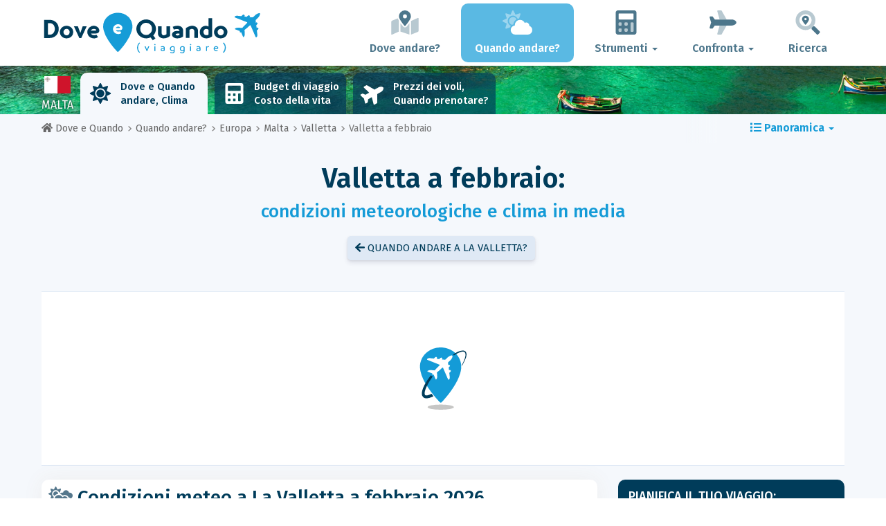

--- FILE ---
content_type: text/html; charset=UTF-8
request_url: https://www.dove-e-quando.it/when/europa/malta/valletta/febbraio/
body_size: 26717
content:
<!DOCTYPE html>
    <html lang="it">
	<head>
	<title>Valletta a Febbraio 2026 - Clima, Meteo e Temperature a Febbraio - Malta - Dove e Quando</title>

<meta charset="utf-8">
<meta http-equiv="X-UA-Compatible" content="IE=edge">
<meta name="viewport" content="width=device-width, initial-scale=1">
<meta name="description" content="Il clima a La Valletta (a Malta) a febbraio è buono? Scopri le previsioni del tempo a febbraio 2026 per preparare il tuo viaggio.">
<meta name="author" content="Des Clics Nomades">
<meta property="og:title" content="Valletta a febbraio 2026 - Clima, Meteo e Temperature a febbraio - Malta" />
<meta property="og:description" content="Il clima a La Valletta (a Malta) a febbraio è buono? Scopri le previsioni del tempo a febbraio 2026 per preparare il tuo viaggio.">
<meta property="og:image" content="https://www.dove-e-quando.it/site/images/illustration/oualler/-la-valette.jpg">
<meta property="og:site_name" content="Dove e Quando">
<meta property="og:locale" content="it-IT">
<link rel="canonical" href="https://www.dove-e-quando.it/when/europa/malta/valletta/febbraio/" />
<meta property="og:url" content="https://www.dove-e-quando.it/when/europa/malta/valletta/febbraio/">

<script type="1ba61917675b7ab4c93edcfc-text/javascript" src="https://choices.consentframework.com/js/pa/22321/c/IhrsJ/stub" charset="utf-8"></script>
<script type="1ba61917675b7ab4c93edcfc-text/javascript" src="https://choices.consentframework.com/js/pa/22321/c/IhrsJ/cmp" charset="utf-8" async></script>

<link href="/site/bootstrap/css/bootstrap.min.css" rel="stylesheet">
<link rel="preconnect" href="https://fonts.googleapis.com">
<link rel="preconnect" href="https://fonts.gstatic.com" crossorigin>
<link href="https://fonts.googleapis.com/css2?family=Fira+Sans:wght@400;500;600;700;800&display=swap" rel="stylesheet">
<link href="/site/css/styles.min.css?v=2.0.0.320" rel="stylesheet" />


   

<link rel="shortcut icon" type="image/x-icon" href="/site/images/favicon.png" />
<link rel="apple-touch-icon" sizes="114x114" href="/site/images/favicon-114.png" />
<link rel="apple-touch-icon" sizes="72x72" href="/site/images/favicon-72.png" />
<link rel="apple-touch-icon" href="/site/images/favicon-57.png" />


<script defer src="/site/fontawesome/js/all.min.js?v=2.0.0.320" type="1ba61917675b7ab4c93edcfc-text/javascript"></script>

  
  <script type="1ba61917675b7ab4c93edcfc-text/javascript">
    var lang_site = "it";
    var unite_temperature = "F";
    var trad_peuimporte = "Non importa!";
    var trad_in = "in";

    var trad_js_message_1 = "Indichi una città o un paese.";
    var trad_js_message_2 = "Inserisca una parola chiave.";
    var trad_js_message_3 = "Indichi il suo nome";
    var trad_js_message_4 = "Ci indichi la sua email.";
    var trad_js_message_5 = "Indichi l\'oggetto del messaggio";
    var trad_js_message_6 = "Inserisca un messaggio";
    var trad_js_plus = "Più";
    var trad_js_menu = "MENU";
  </script>
 

  <!-- OPTIDIGITAL -->



  <script async="" type="1ba61917675b7ab4c93edcfc-text/javascript" src="https://securepubads.g.doubleclick.net/tag/js/gpt.js"></script>
  <script type="1ba61917675b7ab4c93edcfc-text/javascript">
    var optidigitalQueue = optidigitalQueue || {};
    optidigitalQueue.cmd = optidigitalQueue.cmd || [];
  </script>
  <script type="1ba61917675b7ab4c93edcfc-text/javascript" id='optidigital-ad-init' async data-config='{"adUnit": "/264817739/dove-e-quando.it/when-city-month"}' src='//scripts.opti-digital.com/tags/?site=dove-e-quando'>
  </script>
   
  <!-- Stay22 -->
  <script type="1ba61917675b7ab4c93edcfc-text/javascript">
  (function (s, t, a, y, twenty, two) {
    s.Stay22 = s.Stay22 || {};
    s.Stay22.params = { lmaID: '68e3cae024ecc1f8e80ca93e' };
    twenty = t.createElement(a);
    two = t.getElementsByTagName(a)[0];
    twenty.async = 1;
    twenty.src = y;
    two.parentNode.insertBefore(twenty, two);
  })(window, document, 'script', 'https://scripts.stay22.com/letmeallez.js');
  </script>
	
	<!-- Google Analytics -->
	<script async src="https://www.googletagmanager.com/gtag/js?id=UA-53541197-6" type="1ba61917675b7ab4c93edcfc-text/javascript"></script>
	<script type="1ba61917675b7ab4c93edcfc-text/javascript">
	  window.dataLayer = window.dataLayer || [];
	  function gtag(){dataLayer.push(arguments);}
	  gtag('js', new Date()); 
	  gtag('config', 'UA-53541197-6');
	</script>

  <script async src="https://fundingchoicesmessages.google.com/i/pub-5891689058172513?ers=1" nonce="0EBiH7t-0l6mbYJ31-_Fng" type="1ba61917675b7ab4c93edcfc-text/javascript"></script><script nonce="0EBiH7t-0l6mbYJ31-_Fng" type="1ba61917675b7ab4c93edcfc-text/javascript">(function() {function signalGooglefcPresent() {if (!window.frames['googlefcPresent']) {if (document.body) {const iframe = document.createElement('iframe'); iframe.style = 'width: 0; height: 0; border: none; z-index: -1000; left: -1000px; top: -1000px;'; iframe.style.display = 'none'; iframe.name = 'googlefcPresent'; document.body.appendChild(iframe);} else {setTimeout(signalGooglefcPresent, 0);}}}signalGooglefcPresent();})();</script>

  <script type="1ba61917675b7ab4c93edcfc-text/javascript">(function(){'use strict';function aa(a){var b=0;return function(){return b<a.length?{done:!1,value:a[b++]}:{done:!0}}}var ba="function"==typeof Object.defineProperties?Object.defineProperty:function(a,b,c){if(a==Array.prototype||a==Object.prototype)return a;a[b]=c.value;return a};
function ca(a){a=["object"==typeof globalThis&&globalThis,a,"object"==typeof window&&window,"object"==typeof self&&self,"object"==typeof global&&global];for(var b=0;b<a.length;++b){var c=a[b];if(c&&c.Math==Math)return c}throw Error("Cannot find global object");}var da=ca(this);function k(a,b){if(b)a:{var c=da;a=a.split(".");for(var d=0;d<a.length-1;d++){var e=a[d];if(!(e in c))break a;c=c[e]}a=a[a.length-1];d=c[a];b=b(d);b!=d&&null!=b&&ba(c,a,{configurable:!0,writable:!0,value:b})}}
function ea(a){return a.raw=a}function m(a){var b="undefined"!=typeof Symbol&&Symbol.iterator&&a[Symbol.iterator];if(b)return b.call(a);if("number"==typeof a.length)return{next:aa(a)};throw Error(String(a)+" is not an iterable or ArrayLike");}function fa(a){for(var b,c=[];!(b=a.next()).done;)c.push(b.value);return c}var ha="function"==typeof Object.create?Object.create:function(a){function b(){}b.prototype=a;return new b},n;
if("function"==typeof Object.setPrototypeOf)n=Object.setPrototypeOf;else{var q;a:{var ia={a:!0},ja={};try{ja.__proto__=ia;q=ja.a;break a}catch(a){}q=!1}n=q?function(a,b){a.__proto__=b;if(a.__proto__!==b)throw new TypeError(a+" is not extensible");return a}:null}var ka=n;
function r(a,b){a.prototype=ha(b.prototype);a.prototype.constructor=a;if(ka)ka(a,b);else for(var c in b)if("prototype"!=c)if(Object.defineProperties){var d=Object.getOwnPropertyDescriptor(b,c);d&&Object.defineProperty(a,c,d)}else a[c]=b[c];a.A=b.prototype}function la(){for(var a=Number(this),b=[],c=a;c<arguments.length;c++)b[c-a]=arguments[c];return b}k("Number.MAX_SAFE_INTEGER",function(){return 9007199254740991});
k("Number.isFinite",function(a){return a?a:function(b){return"number"!==typeof b?!1:!isNaN(b)&&Infinity!==b&&-Infinity!==b}});k("Number.isInteger",function(a){return a?a:function(b){return Number.isFinite(b)?b===Math.floor(b):!1}});k("Number.isSafeInteger",function(a){return a?a:function(b){return Number.isInteger(b)&&Math.abs(b)<=Number.MAX_SAFE_INTEGER}});
k("Math.trunc",function(a){return a?a:function(b){b=Number(b);if(isNaN(b)||Infinity===b||-Infinity===b||0===b)return b;var c=Math.floor(Math.abs(b));return 0>b?-c:c}});k("Object.is",function(a){return a?a:function(b,c){return b===c?0!==b||1/b===1/c:b!==b&&c!==c}});k("Array.prototype.includes",function(a){return a?a:function(b,c){var d=this;d instanceof String&&(d=String(d));var e=d.length;c=c||0;for(0>c&&(c=Math.max(c+e,0));c<e;c++){var f=d[c];if(f===b||Object.is(f,b))return!0}return!1}});
k("String.prototype.includes",function(a){return a?a:function(b,c){if(null==this)throw new TypeError("The 'this' value for String.prototype.includes must not be null or undefined");if(b instanceof RegExp)throw new TypeError("First argument to String.prototype.includes must not be a regular expression");return-1!==this.indexOf(b,c||0)}});/*

 Copyright The Closure Library Authors.
 SPDX-License-Identifier: Apache-2.0
*/
var t=this||self;function v(a){return a};var w,x;a:{for(var ma=["CLOSURE_FLAGS"],y=t,z=0;z<ma.length;z++)if(y=y[ma[z]],null==y){x=null;break a}x=y}var na=x&&x[610401301];w=null!=na?na:!1;var A,oa=t.navigator;A=oa?oa.userAgentData||null:null;function B(a){return w?A?A.brands.some(function(b){return(b=b.brand)&&-1!=b.indexOf(a)}):!1:!1}function C(a){var b;a:{if(b=t.navigator)if(b=b.userAgent)break a;b=""}return-1!=b.indexOf(a)};function D(){return w?!!A&&0<A.brands.length:!1}function E(){return D()?B("Chromium"):(C("Chrome")||C("CriOS"))&&!(D()?0:C("Edge"))||C("Silk")};var pa=D()?!1:C("Trident")||C("MSIE");!C("Android")||E();E();C("Safari")&&(E()||(D()?0:C("Coast"))||(D()?0:C("Opera"))||(D()?0:C("Edge"))||(D()?B("Microsoft Edge"):C("Edg/"))||D()&&B("Opera"));var qa={},F=null;var ra="undefined"!==typeof Uint8Array,sa=!pa&&"function"===typeof btoa;function G(){return"function"===typeof BigInt};var H=0,I=0;function ta(a){var b=0>a;a=Math.abs(a);var c=a>>>0;a=Math.floor((a-c)/4294967296);b&&(c=m(ua(c,a)),b=c.next().value,a=c.next().value,c=b);H=c>>>0;I=a>>>0}function va(a,b){b>>>=0;a>>>=0;if(2097151>=b)var c=""+(4294967296*b+a);else G()?c=""+(BigInt(b)<<BigInt(32)|BigInt(a)):(c=(a>>>24|b<<8)&16777215,b=b>>16&65535,a=(a&16777215)+6777216*c+6710656*b,c+=8147497*b,b*=2,1E7<=a&&(c+=Math.floor(a/1E7),a%=1E7),1E7<=c&&(b+=Math.floor(c/1E7),c%=1E7),c=b+wa(c)+wa(a));return c}
function wa(a){a=String(a);return"0000000".slice(a.length)+a}function ua(a,b){b=~b;a?a=~a+1:b+=1;return[a,b]};var J;J="function"===typeof Symbol&&"symbol"===typeof Symbol()?Symbol():void 0;var xa=J?function(a,b){a[J]|=b}:function(a,b){void 0!==a.g?a.g|=b:Object.defineProperties(a,{g:{value:b,configurable:!0,writable:!0,enumerable:!1}})},K=J?function(a){return a[J]|0}:function(a){return a.g|0},L=J?function(a){return a[J]}:function(a){return a.g},M=J?function(a,b){a[J]=b;return a}:function(a,b){void 0!==a.g?a.g=b:Object.defineProperties(a,{g:{value:b,configurable:!0,writable:!0,enumerable:!1}});return a};function ya(a,b){M(b,(a|0)&-14591)}function za(a,b){M(b,(a|34)&-14557)}
function Aa(a){a=a>>14&1023;return 0===a?536870912:a};var N={},Ba={};function Ca(a){return!(!a||"object"!==typeof a||a.g!==Ba)}function Da(a){return null!==a&&"object"===typeof a&&!Array.isArray(a)&&a.constructor===Object}function P(a,b,c){if(!Array.isArray(a)||a.length)return!1;var d=K(a);if(d&1)return!0;if(!(b&&(Array.isArray(b)?b.includes(c):b.has(c))))return!1;M(a,d|1);return!0}Object.freeze(new function(){});Object.freeze(new function(){});var Ea=/^-?([1-9][0-9]*|0)(\.[0-9]+)?$/;var Q;function Fa(a,b){Q=b;a=new a(b);Q=void 0;return a}
function R(a,b,c){null==a&&(a=Q);Q=void 0;if(null==a){var d=96;c?(a=[c],d|=512):a=[];b&&(d=d&-16760833|(b&1023)<<14)}else{if(!Array.isArray(a))throw Error();d=K(a);if(d&64)return a;d|=64;if(c&&(d|=512,c!==a[0]))throw Error();a:{c=a;var e=c.length;if(e){var f=e-1;if(Da(c[f])){d|=256;b=f-(+!!(d&512)-1);if(1024<=b)throw Error();d=d&-16760833|(b&1023)<<14;break a}}if(b){b=Math.max(b,e-(+!!(d&512)-1));if(1024<b)throw Error();d=d&-16760833|(b&1023)<<14}}}M(a,d);return a};function Ga(a){switch(typeof a){case "number":return isFinite(a)?a:String(a);case "boolean":return a?1:0;case "object":if(a)if(Array.isArray(a)){if(P(a,void 0,0))return}else if(ra&&null!=a&&a instanceof Uint8Array){if(sa){for(var b="",c=0,d=a.length-10240;c<d;)b+=String.fromCharCode.apply(null,a.subarray(c,c+=10240));b+=String.fromCharCode.apply(null,c?a.subarray(c):a);a=btoa(b)}else{void 0===b&&(b=0);if(!F){F={};c="ABCDEFGHIJKLMNOPQRSTUVWXYZabcdefghijklmnopqrstuvwxyz0123456789".split("");d=["+/=",
"+/","-_=","-_.","-_"];for(var e=0;5>e;e++){var f=c.concat(d[e].split(""));qa[e]=f;for(var g=0;g<f.length;g++){var h=f[g];void 0===F[h]&&(F[h]=g)}}}b=qa[b];c=Array(Math.floor(a.length/3));d=b[64]||"";for(e=f=0;f<a.length-2;f+=3){var l=a[f],p=a[f+1];h=a[f+2];g=b[l>>2];l=b[(l&3)<<4|p>>4];p=b[(p&15)<<2|h>>6];h=b[h&63];c[e++]=g+l+p+h}g=0;h=d;switch(a.length-f){case 2:g=a[f+1],h=b[(g&15)<<2]||d;case 1:a=a[f],c[e]=b[a>>2]+b[(a&3)<<4|g>>4]+h+d}a=c.join("")}return a}}return a};function Ha(a,b,c){a=Array.prototype.slice.call(a);var d=a.length,e=b&256?a[d-1]:void 0;d+=e?-1:0;for(b=b&512?1:0;b<d;b++)a[b]=c(a[b]);if(e){b=a[b]={};for(var f in e)Object.prototype.hasOwnProperty.call(e,f)&&(b[f]=c(e[f]))}return a}function Ia(a,b,c,d,e){if(null!=a){if(Array.isArray(a))a=P(a,void 0,0)?void 0:e&&K(a)&2?a:Ja(a,b,c,void 0!==d,e);else if(Da(a)){var f={},g;for(g in a)Object.prototype.hasOwnProperty.call(a,g)&&(f[g]=Ia(a[g],b,c,d,e));a=f}else a=b(a,d);return a}}
function Ja(a,b,c,d,e){var f=d||c?K(a):0;d=d?!!(f&32):void 0;a=Array.prototype.slice.call(a);for(var g=0;g<a.length;g++)a[g]=Ia(a[g],b,c,d,e);c&&c(f,a);return a}function Ka(a){return a.s===N?a.toJSON():Ga(a)};function La(a,b,c){c=void 0===c?za:c;if(null!=a){if(ra&&a instanceof Uint8Array)return b?a:new Uint8Array(a);if(Array.isArray(a)){var d=K(a);if(d&2)return a;b&&(b=0===d||!!(d&32)&&!(d&64||!(d&16)));return b?M(a,(d|34)&-12293):Ja(a,La,d&4?za:c,!0,!0)}a.s===N&&(c=a.h,d=L(c),a=d&2?a:Fa(a.constructor,Ma(c,d,!0)));return a}}function Ma(a,b,c){var d=c||b&2?za:ya,e=!!(b&32);a=Ha(a,b,function(f){return La(f,e,d)});xa(a,32|(c?2:0));return a};function Na(a,b){a=a.h;return Oa(a,L(a),b)}function Oa(a,b,c,d){if(-1===c)return null;if(c>=Aa(b)){if(b&256)return a[a.length-1][c]}else{var e=a.length;if(d&&b&256&&(d=a[e-1][c],null!=d))return d;b=c+(+!!(b&512)-1);if(b<e)return a[b]}}function Pa(a,b,c,d,e){var f=Aa(b);if(c>=f||e){var g=b;if(b&256)e=a[a.length-1];else{if(null==d)return;e=a[f+(+!!(b&512)-1)]={};g|=256}e[c]=d;c<f&&(a[c+(+!!(b&512)-1)]=void 0);g!==b&&M(a,g)}else a[c+(+!!(b&512)-1)]=d,b&256&&(a=a[a.length-1],c in a&&delete a[c])}
function Qa(a,b){var c=Ra;var d=void 0===d?!1:d;var e=a.h;var f=L(e),g=Oa(e,f,b,d);if(null!=g&&"object"===typeof g&&g.s===N)c=g;else if(Array.isArray(g)){var h=K(g),l=h;0===l&&(l|=f&32);l|=f&2;l!==h&&M(g,l);c=new c(g)}else c=void 0;c!==g&&null!=c&&Pa(e,f,b,c,d);e=c;if(null==e)return e;a=a.h;f=L(a);f&2||(g=e,c=g.h,h=L(c),g=h&2?Fa(g.constructor,Ma(c,h,!1)):g,g!==e&&(e=g,Pa(a,f,b,e,d)));return e}function Sa(a,b){a=Na(a,b);return null==a||"string"===typeof a?a:void 0}
function Ta(a,b){var c=void 0===c?0:c;a=Na(a,b);if(null!=a)if(b=typeof a,"number"===b?Number.isFinite(a):"string"!==b?0:Ea.test(a))if("number"===typeof a){if(a=Math.trunc(a),!Number.isSafeInteger(a)){ta(a);b=H;var d=I;if(a=d&2147483648)b=~b+1>>>0,d=~d>>>0,0==b&&(d=d+1>>>0);b=4294967296*d+(b>>>0);a=a?-b:b}}else if(b=Math.trunc(Number(a)),Number.isSafeInteger(b))a=String(b);else{if(b=a.indexOf("."),-1!==b&&(a=a.substring(0,b)),!("-"===a[0]?20>a.length||20===a.length&&-922337<Number(a.substring(0,7)):
19>a.length||19===a.length&&922337>Number(a.substring(0,6)))){if(16>a.length)ta(Number(a));else if(G())a=BigInt(a),H=Number(a&BigInt(4294967295))>>>0,I=Number(a>>BigInt(32)&BigInt(4294967295));else{b=+("-"===a[0]);I=H=0;d=a.length;for(var e=b,f=(d-b)%6+b;f<=d;e=f,f+=6)e=Number(a.slice(e,f)),I*=1E6,H=1E6*H+e,4294967296<=H&&(I+=Math.trunc(H/4294967296),I>>>=0,H>>>=0);b&&(b=m(ua(H,I)),a=b.next().value,b=b.next().value,H=a,I=b)}a=H;b=I;b&2147483648?G()?a=""+(BigInt(b|0)<<BigInt(32)|BigInt(a>>>0)):(b=
m(ua(a,b)),a=b.next().value,b=b.next().value,a="-"+va(a,b)):a=va(a,b)}}else a=void 0;return null!=a?a:c}function S(a,b){a=Sa(a,b);return null!=a?a:""};function T(a,b,c){this.h=R(a,b,c)}T.prototype.toJSON=function(){return Ua(this,Ja(this.h,Ka,void 0,void 0,!1),!0)};T.prototype.s=N;T.prototype.toString=function(){return Ua(this,this.h,!1).toString()};
function Ua(a,b,c){var d=a.constructor.v,e=L(c?a.h:b);a=b.length;if(!a)return b;var f;if(Da(c=b[a-1])){a:{var g=c;var h={},l=!1,p;for(p in g)if(Object.prototype.hasOwnProperty.call(g,p)){var u=g[p];if(Array.isArray(u)){var jb=u;if(P(u,d,+p)||Ca(u)&&0===u.size)u=null;u!=jb&&(l=!0)}null!=u?h[p]=u:l=!0}if(l){for(var O in h){g=h;break a}g=null}}g!=c&&(f=!0);a--}for(p=+!!(e&512)-1;0<a;a--){O=a-1;c=b[O];O-=p;if(!(null==c||P(c,d,O)||Ca(c)&&0===c.size))break;var kb=!0}if(!f&&!kb)return b;b=Array.prototype.slice.call(b,
0,a);g&&b.push(g);return b};function Va(a){return function(b){if(null==b||""==b)b=new a;else{b=JSON.parse(b);if(!Array.isArray(b))throw Error(void 0);xa(b,32);b=Fa(a,b)}return b}};function Wa(a){this.h=R(a)}r(Wa,T);var Xa=Va(Wa);var U;function V(a){this.g=a}V.prototype.toString=function(){return this.g+""};var Ya={};function Za(a){if(void 0===U){var b=null;var c=t.trustedTypes;if(c&&c.createPolicy){try{b=c.createPolicy("goog#html",{createHTML:v,createScript:v,createScriptURL:v})}catch(d){t.console&&t.console.error(d.message)}U=b}else U=b}a=(b=U)?b.createScriptURL(a):a;return new V(a,Ya)};function $a(){return Math.floor(2147483648*Math.random()).toString(36)+Math.abs(Math.floor(2147483648*Math.random())^Date.now()).toString(36)};function ab(a,b){b=String(b);"application/xhtml+xml"===a.contentType&&(b=b.toLowerCase());return a.createElement(b)}function bb(a){this.g=a||t.document||document};/*

 SPDX-License-Identifier: Apache-2.0
*/
function cb(a,b){a.src=b instanceof V&&b.constructor===V?b.g:"type_error:TrustedResourceUrl";var c,d;(c=(b=null==(d=(c=(a.ownerDocument&&a.ownerDocument.defaultView||window).document).querySelector)?void 0:d.call(c,"script[nonce]"))?b.nonce||b.getAttribute("nonce")||"":"")&&a.setAttribute("nonce",c)};function db(a){a=void 0===a?document:a;return a.createElement("script")};function eb(a,b,c,d,e,f){try{var g=a.g,h=db(g);h.async=!0;cb(h,b);g.head.appendChild(h);h.addEventListener("load",function(){e();d&&g.head.removeChild(h)});h.addEventListener("error",function(){0<c?eb(a,b,c-1,d,e,f):(d&&g.head.removeChild(h),f())})}catch(l){f()}};var fb=t.atob("aHR0cHM6Ly93d3cuZ3N0YXRpYy5jb20vaW1hZ2VzL2ljb25zL21hdGVyaWFsL3N5c3RlbS8xeC93YXJuaW5nX2FtYmVyXzI0ZHAucG5n"),gb=t.atob("WW91IGFyZSBzZWVpbmcgdGhpcyBtZXNzYWdlIGJlY2F1c2UgYWQgb3Igc2NyaXB0IGJsb2NraW5nIHNvZnR3YXJlIGlzIGludGVyZmVyaW5nIHdpdGggdGhpcyBwYWdlLg=="),hb=t.atob("RGlzYWJsZSBhbnkgYWQgb3Igc2NyaXB0IGJsb2NraW5nIHNvZnR3YXJlLCB0aGVuIHJlbG9hZCB0aGlzIHBhZ2Uu");function ib(a,b,c){this.i=a;this.u=b;this.o=c;this.g=null;this.j=[];this.m=!1;this.l=new bb(this.i)}
function lb(a){if(a.i.body&&!a.m){var b=function(){mb(a);t.setTimeout(function(){nb(a,3)},50)};eb(a.l,a.u,2,!0,function(){t[a.o]||b()},b);a.m=!0}}
function mb(a){for(var b=W(1,5),c=0;c<b;c++){var d=X(a);a.i.body.appendChild(d);a.j.push(d)}b=X(a);b.style.bottom="0";b.style.left="0";b.style.position="fixed";b.style.width=W(100,110).toString()+"%";b.style.zIndex=W(2147483544,2147483644).toString();b.style.backgroundColor=ob(249,259,242,252,219,229);b.style.boxShadow="0 0 12px #888";b.style.color=ob(0,10,0,10,0,10);b.style.display="flex";b.style.justifyContent="center";b.style.fontFamily="Roboto, Arial";c=X(a);c.style.width=W(80,85).toString()+
"%";c.style.maxWidth=W(750,775).toString()+"px";c.style.margin="24px";c.style.display="flex";c.style.alignItems="flex-start";c.style.justifyContent="center";d=ab(a.l.g,"IMG");d.className=$a();d.src=fb;d.alt="Warning icon";d.style.height="24px";d.style.width="24px";d.style.paddingRight="16px";var e=X(a),f=X(a);f.style.fontWeight="bold";f.textContent=gb;var g=X(a);g.textContent=hb;Y(a,e,f);Y(a,e,g);Y(a,c,d);Y(a,c,e);Y(a,b,c);a.g=b;a.i.body.appendChild(a.g);b=W(1,5);for(c=0;c<b;c++)d=X(a),a.i.body.appendChild(d),
a.j.push(d)}function Y(a,b,c){for(var d=W(1,5),e=0;e<d;e++){var f=X(a);b.appendChild(f)}b.appendChild(c);c=W(1,5);for(d=0;d<c;d++)e=X(a),b.appendChild(e)}function W(a,b){return Math.floor(a+Math.random()*(b-a))}function ob(a,b,c,d,e,f){return"rgb("+W(Math.max(a,0),Math.min(b,255)).toString()+","+W(Math.max(c,0),Math.min(d,255)).toString()+","+W(Math.max(e,0),Math.min(f,255)).toString()+")"}function X(a){a=ab(a.l.g,"DIV");a.className=$a();return a}
function nb(a,b){0>=b||null!=a.g&&0!==a.g.offsetHeight&&0!==a.g.offsetWidth||(pb(a),mb(a),t.setTimeout(function(){nb(a,b-1)},50))}function pb(a){for(var b=m(a.j),c=b.next();!c.done;c=b.next())(c=c.value)&&c.parentNode&&c.parentNode.removeChild(c);a.j=[];(b=a.g)&&b.parentNode&&b.parentNode.removeChild(b);a.g=null};function qb(a,b,c,d,e){function f(l){document.body?g(document.body):0<l?t.setTimeout(function(){f(l-1)},e):b()}function g(l){l.appendChild(h);t.setTimeout(function(){h?(0!==h.offsetHeight&&0!==h.offsetWidth?b():a(),h.parentNode&&h.parentNode.removeChild(h)):a()},d)}var h=rb(c);f(3)}function rb(a){var b=document.createElement("div");b.className=a;b.style.width="1px";b.style.height="1px";b.style.position="absolute";b.style.left="-10000px";b.style.top="-10000px";b.style.zIndex="-10000";return b};function Ra(a){this.h=R(a)}r(Ra,T);function sb(a){this.h=R(a)}r(sb,T);var tb=Va(sb);function ub(a){var b=la.apply(1,arguments);if(0===b.length)return Za(a[0]);for(var c=a[0],d=0;d<b.length;d++)c+=encodeURIComponent(b[d])+a[d+1];return Za(c)};function vb(a){if(!a)return null;a=Sa(a,4);var b;null===a||void 0===a?b=null:b=Za(a);return b};var wb=ea([""]),xb=ea([""]);function yb(a,b){this.m=a;this.o=new bb(a.document);this.g=b;this.j=S(this.g,1);this.u=vb(Qa(this.g,2))||ub(wb);this.i=!1;b=vb(Qa(this.g,13))||ub(xb);this.l=new ib(a.document,b,S(this.g,12))}yb.prototype.start=function(){zb(this)};
function zb(a){Ab(a);eb(a.o,a.u,3,!1,function(){a:{var b=a.j;var c=t.btoa(b);if(c=t[c]){try{var d=Xa(t.atob(c))}catch(e){b=!1;break a}b=b===Sa(d,1)}else b=!1}b?Z(a,S(a.g,14)):(Z(a,S(a.g,8)),lb(a.l))},function(){qb(function(){Z(a,S(a.g,7));lb(a.l)},function(){return Z(a,S(a.g,6))},S(a.g,9),Ta(a.g,10),Ta(a.g,11))})}function Z(a,b){a.i||(a.i=!0,a=new a.m.XMLHttpRequest,a.open("GET",b,!0),a.send())}function Ab(a){var b=t.btoa(a.j);a.m[b]&&Z(a,S(a.g,5))};(function(a,b){t[a]=function(){var c=la.apply(0,arguments);t[a]=function(){};b.call.apply(b,[null].concat(c instanceof Array?c:fa(m(c))))}})("__h82AlnkH6D91__",function(a){"function"===typeof window.atob&&(new yb(window,tb(window.atob(a)))).start()});}).call(this);

window.__h82AlnkH6D91__("[base64]/[base64]/[base64]/[base64]");</script>
	</head>

	<body>
	

<header>
        <div id="menu" class="navbar navbar-default">
            <div class="container">
                <div class="navbar-header">
                    <button class="navbar-toggle" data-target=".navbar-header-collapse" data-toggle="collapse" type="button">
                        <span class="sr-only"></span>
                        <span class="icon-bar"></span>
                        <span class="icon-bar"></span>
                        <span class="icon-bar"></span>
                    </button>

                    
                    <a class="navbar-brand" href="https://www.dove-e-quando.it/" title="Dove e Quando viaggiare?">
                        <script src="/cdn-cgi/scripts/7d0fa10a/cloudflare-static/rocket-loader.min.js" data-cf-settings="1ba61917675b7ab4c93edcfc-|49"></script><img src="https://www.dove-e-quando.it/site/images/logo/logo-it.svg" alt="Logo Dove e Quando viaggiare?" onerror="this.removeAttribute('onerror'); this.src='https://www.dove-e-quando.it/site/images/logo/logo-it.png'" width="300" height="65">
                    </a>
                   

                </div>
                <div class="collapse navbar-collapse navbar-header-collapse">
                    <ul class="nav navbar-nav navbar-right">
                    	<li><a href="https://www.dove-e-quando.it/where/" title="Dove andare?"><i class="fad fa-map-marked-alt fa-3x fa-fw"></i>Dove andare?</a></li><li class="active"><a href="https://www.dove-e-quando.it/when/" title="Quando andare?"><i class="fad fa-cloud-sun fa-3x fa-fw"></i>Quando andare?</a></li><li class="dropdown"><a href="#" class="dropdown-toggle" role="button" data-toggle="dropdown" aria-haspopup="true" aria-expanded="false"><i class="fad fa-calculator fa-3x fa-fw"></i>Strumenti <span class="caret"></span></a>
								<ul class="dropdown-menu"><li><a href="https://www.dove-e-quando.it/budget/" title=""><i class="fa fa-calculator fa-2x fa-fw fa-pull-left" aria-hidden="true"></i>Budget<br /><small>Calcola il tuo budget con il nostro strumento gratuito</small></a></li><li><a href="https://www.dove-e-quando.it/flights/" title=""><i class="fa fa-plane fa-2x fa-fw fa-pull-left" aria-hidden="true" data-fa-transform="rotate--30"></i>Prezzi dei voli<br /><small>Viaggia e acquista il tuo biglietto aereo al miglior prezzo</small></a></li></ul></li><li class="dropdown"><a href="#" class="dropdown-toggle" role="button" data-toggle="dropdown" aria-haspopup="true" aria-expanded="false"><i class="fad fa-plane fa-2x fa-fw fa-3x fa-fw"></i>Confronta <span class="caret"></span></a>
								<ul class="dropdown-menu"><li><a href="https://www.dove-e-quando.it/compare/flights/" title="Confronta i prezzi dei voli"><i class="fas fa-plane-departure fa-2x fa-fw fa-pull-left" aria-hidden="true"></i>Voli<br /><small>Prenota il tuo volo al miglior prezzo</small></a></li><li><a href="https://www.dove-e-quando.it/compare/hotels/" title="Confronta i prezzi degli hotel"><i class="fas fa-hotel fa-2x fa-fw fa-pull-left" aria-hidden="true"></i>Hotel<br /><small>Prenota e confronta i prezzi delle camere d'albergo</small></a></li><li><a href="https://www.dove-e-quando.it/compare/cars/" title="Confronta i prezzi del noleggio auto"><i class="fas fa-car fa-2x fa-fw fa-pull-left" aria-hidden="true"></i>Noleggio auto<br /><small>Prenota la tua auto a noleggio</small></a></li></ul></li>                        <li><a href="#" data-toggle="modal" data-target="#searchBox"><i class="fad fa-search-location fa-3x fa-fw"></i>Ricerca</a></li>
                        
                    </ul>
                </div>
            </div>
        </div>
        				<!-- MODAL DE RECHERCHE -->
                        <div class="modal fade" id="searchBox" tabindex="-1" role="dialog">
                            <div class="modal-dialog" role="document">
                                <div class="modal-content">
                                    <div class="modal-header">
                                        <button type="button" class="close" data-dismiss="modal" aria-label="Close"><i class="fas fa-times"></i></button>
                                    </div>
                                    <div class="modal-body">
                                        <p class="title">Ricerca sul sito Dove e Quando:</p>
                                        <form action="/site/registerdata.php" method="post" class="navbar-form" id="recherche_site" role="search">
                                            <div class="input-group input-group-lg">
                                                <input type="text" class="form-control" name="q" placeholder="Città, paese o parola chiave" id="recherche">
                                                <input type="hidden" name="recherche" value="1">
                                                    <input type="hidden" name="rubrique" id="q_rubrique" value="">
                                                    <input type="hidden" name="q_villepays" id="q_villepays" value="">
                                                <span class="input-group-btn">
                                                    <button class="btn btn-default" type="submit"><i class="fas fa-search"></i></button>
                                                </span>
                                            </div>
                                        </form>
                                    </div>
                                </div>
                            </div>
                        </div>
    </header>  	
  	<main>
    <!-- BEGIN Page Content -->
    <nav id="menu-pays" style="background-image: url('https://www.dove-e-quando.it/site/images/cover/malta_8318_cover.jpg'); background-size: cover; background-position: center center;" class="hidden-xs">
        <div class="container">
            <ul class="nav nav-tabs">
                <li class="flag"><img src="https://www.dove-e-quando.it/site/images/flags/malte.gif" />Malta</li><li class="active"><a href="https://www.dove-e-quando.it/when/europa/malta/" title="Quando andare a Malta"><i class="fas fa-sun fa-2x fa-fw" aria-hidden="true"></i>Dove e Quando  <br> andare, Clima</a></li><li><a href="https://www.dove-e-quando.it/budget/malta/" title="Budget di viaggio e costo della vita a Malta"><i class="fas fa-calculator fa-2x fa-fw" aria-hidden="true"></i>Budget di viaggio  <br> Costo della vita</a></li><li><a href="https://www.dove-e-quando.it/flights/malta/valletta/?city_from=milano" title=""><i class="fas fa-plane fa-2x fa-fw" data-fa-transform="rotate--30" aria-hidden="true"></i>Prezzi dei voli,<br>Quando prenotare?</a></li></ul>
        </div>
</nav><div id="breadcrumb">
        <div class="container">

            <div class="row">
            <nav aria-label="breadcrumbs" class="breadcrumbs_container col-xs-9 col-sm-10">
                <ul class="breadcrumb" itemscope itemtype="https://schema.org/BreadcrumbList">
                    <li itemprop="itemListElement" itemscope itemtype="http://schema.org/ListItem">
              <a href="https://www.dove-e-quando.it/" title="Dove e Quando viaggiare?" itemprop="item"><i class="fas fa-home"></i> <span itemprop="name">Dove e Quando</span></a>
              <meta itemprop="position" content="1" />
              </li><li itemprop="itemListElement" itemscope itemtype="http://schema.org/ListItem"><a href="https://www.dove-e-quando.it/when/" itemprop="item" title="Clima / Quando andare?"><span itemprop="name">Quando andare?</span></a>
						<meta itemprop="position" content="2" /></li><li itemprop="itemListElement" itemscope itemtype="http://schema.org/ListItem"><a href="https://www.dove-e-quando.it/when/europa/" itemprop="item" title="Quando andare in Europa"><span itemprop="name">Europa</span></a>
						<meta itemprop="position" content="3" /></li><li itemprop="itemListElement" itemscope itemtype="http://schema.org/ListItem"><a href="https://www.dove-e-quando.it/when/europa/malta/" itemprop="item" title="Malta: Quando andare"><span itemprop="name">Malta</span></a>
						<meta itemprop="position" content="4" /></li><li itemprop="itemListElement" itemscope itemtype="http://schema.org/ListItem"><a href="https://www.dove-e-quando.it/when/europa/malta/valletta/" itemprop="item" title="Quando andare a La Valletta"><span itemprop="name">Valletta</span></a>
						<meta itemprop="position" content="5" /></li><li class="active" itemprop="itemListElement" itemscope itemtype="http://schema.org/ListItem"><span itemprop="name">Valletta a febbraio</span>
						<meta itemprop="position" content="6" /></li></ul><div class="breadcrumbs_erase"></div></nav><div class="col-xs-3 col-sm-2">
                    <nav id="sommaire" class="dropdown pull-right">
                    <a href="#" class="dropdown-toggle" data-toggle="dropdown" aria-haspopup="true" aria-expanded="false">
                    <i class="fas fa-list"></i><span class="hidden-sm hidden-xs"> Panoramica </span><span class="caret hidden-md"></span></a>
                    <ul class="dropdown-menu"><li><a href="#weather"><i class="fas fa-clouds-sun fa-fw"></i> Condizioni meteo in febbraio</a></li><li><a href="#climate"><i class="fas fa-newspaper fa-fw"></i> Clima in febbraio</a></li><li><a href="#seasonal-average"><i class="fas fa-temperature-hot fa-fw"></i> Media stagionale</a></li><li><a href="#lastyear"><i class="fas fa-fast-backward fa-fw"></i> Com'erano le condizioni meteo in febbraio 2025?</a></li><li><a href="#map-section"><i class="fas fa-map-signs fa-fw"></i> Malta: Mappa</a></li></ul>
                </nav></div></div>
        </div>
    </div> <article id="content">
        <div class="container">

           

          
          <div id="page_header">
            <h1>Valletta a febbraio: <small>condizioni meteorologiche e clima in media</small></h1>
                        <p><a href="/when/europa/malta/valletta/" class="btn btn-primary-invert" title="Modello meteorologici mese per mese a La Valletta: trova il momento perfetto per partire."><i class="fas fa-arrow-left"></i>  Quando andare a La Valletta?</a></p>
          </div>

          <div class="pub-billboard top hidden-xs">
                        <div id="optidigital-adslot-Billboard_1" style="display:none;" class="Billboard_1"></div>
                    </div>            
            <div class="row row-flex">
                <div class="col-lg-8" id="contenu_page">

              <section class="bordered"> 
                <h2 id="weather"><i class="fas fa-clouds-sun fa-fw"></i> Condizioni meteo a La Valletta  a febbraio 2026</h2>

                <p>Il clima per la città di Valletta nel mese di febbraio è stato ricavato dai dati statistici degli ultimi anni. È possibile visualizzare i dati statistici climatici per tutto il mese, ma anche navigare attraverso le schede per l'inizio, la metà e la fine del mese.</p>              <div class="pub taillefixe hidden-lg hidden-md hidden-sm"><div id="optidigital-adslot-Mobile_Pos1" style="display: none;" class="Mobile_Pos1"></div></div>                    
			 


                 
              <!-- Nav tabs -->
              <div class="tabweather">
                <div class="container_tabs">
                <ul class="nav nav-tabs" role="tablist">
                  <li class="active" id="periode_all"><a href="#meteo-1" onclick="if (!window.__cfRLUnblockHandlers) return false; event.preventDefault();change_meteo_mois_ville(434,2,161,'all');" data-cf-modified-1ba61917675b7ab4c93edcfc-="">Tutti i mesi</a></li>
                  <li id="periode_1a10"><a href="#" onclick="if (!window.__cfRLUnblockHandlers) return false; event.preventDefault();change_meteo_mois_ville(434,2,161,'1a10');" data-cf-modified-1ba61917675b7ab4c93edcfc-="">Inizio del mese</a></li>
                  <li id="periode_11a20"><a href="#" onclick="if (!window.__cfRLUnblockHandlers) return false; event.preventDefault();change_meteo_mois_ville(434,2,161,'11a20');" data-cf-modified-1ba61917675b7ab4c93edcfc-="">Metà mese</a></li>
                  <li id="periode_21a30"><a href="#" onclick="if (!window.__cfRLUnblockHandlers) return false; event.preventDefault();change_meteo_mois_ville(434,2,161,'21a30');" data-cf-modified-1ba61917675b7ab4c93edcfc-="">Fine del mese</a></li>
                </ul>
                <div class="erase"></div>
              </div>
            <div class="tab-content" id="meteo_content" style="min-height: 800px;">  
              

                

           <div class="active fade in tab-pane text-center" id="meteo-1">
              <h3 class="nomargintop nomarginbottom">Condizioni meteo medie durante tutto febbraio</h3>
              

                            <p>
                <span class="label label-danger-full">tempo molto cattivo</span>
                                              </p>
              


               <div class="row nomargintop nomarginbottom">
               <div class="col-sm-4">
               <h5 class="text-center">Condizioni meteo alle 6.00</h5>
               <h6 class="text-center"><i class="fas fa-thermometer-three-quarters text-success fa-2x"></i>  59°F</h6>
              <p class="hidden-xs"><img src="https://www.dove-e-quando.it//site/images/meteo/256x256/day/113.png" alt="Sereno / Soleggiato" class="img-responsive"/><small><b>Sereno / Soleggiato</b></small><br/><span class="label label-primary"><small>45% del tempo</small></span></p><div class="row"><div class="col-xs-3 col-sm-4 nopadding hidden-sm hidden-md hidden-lg bgnone"><p class="text-center nomarginbottom"><img src="https://www.dove-e-quando.it//site/images/meteo/64x64/day/113.png" data-toggle="tooltip" data-placement="top" title="Sereno / Soleggiato" alt="Sereno / Soleggiato"/></p><p class="text-center"><span class="label label-primary">45%</span></p></div><div class="col-xs-3 col-sm-4 nopadding bgnone"><p class="text-center nomarginbottom"><img src="https://www.dove-e-quando.it//site/images/meteo/64x64/day/116.png" data-toggle="tooltip" data-placement="top" title="Parzialmente nuvoloso" alt="Parzialmente nuvoloso"/></p><p class="text-center"><span class="label label-primary">26%</span></p></div><div class="col-xs-3 col-sm-4 nopadding bgnone"><p class="text-center nomarginbottom"><img src="https://www.dove-e-quando.it//site/images/meteo/64x64/day/299.png" data-toggle="tooltip" data-placement="top" title="Pioggia moderata occasionale" alt="Pioggia moderata occasionale"/></p><p class="text-center"><span class="label label-primary">15%</span></p></div><div class="col-xs-3 col-sm-4 nopadding bgnone"><p class="text-center nomarginbottom"><img src="https://www.dove-e-quando.it//site/images/meteo/64x64/day/122.png" data-toggle="tooltip" data-placement="top" title="Nuvoloso" alt="Nuvoloso"/></p><p class="text-center"><span class="label label-primary">8%</span></p></div></div>               </div>
               <div class="col-sm-4 middle">
               <h5 class="text-center">Condizioni meteo alle 12.00</h5>
               <h6 class="text-center"><i class="fas fa-thermometer-three-quarters text-success fa-2x"></i>  59°F</h6>
               <p class="hidden-xs"><img src="https://www.dove-e-quando.it//site/images/meteo/256x256/day/113.png" alt="Sereno / Soleggiato" class="img-responsive"/><small><b>Sereno / Soleggiato</b></small><br/><span class="label label-primary"><small>47% del tempo</small></span></p><div class="row"><div class="col-xs-3 col-sm-4 nopadding hidden-sm hidden-md hidden-lg bgnone"><p class="text-center nomarginbottom"><img src="https://www.dove-e-quando.it//site/images/meteo/64x64/day/113.png" data-toggle="tooltip" data-placement="top" title="Sereno / Soleggiato" alt="Sereno / Soleggiato"/></p><p class="text-center"><span class="label label-primary">47%</span></p></div><div class="col-xs-3 col-sm-4 nopadding bgnone"><p class="text-center nomarginbottom"><img src="https://www.dove-e-quando.it//site/images/meteo/64x64/day/116.png" data-toggle="tooltip" data-placement="top" title="Parzialmente nuvoloso" alt="Parzialmente nuvoloso"/></p><p class="text-center"><span class="label label-primary">26%</span></p></div><div class="col-xs-3 col-sm-4 nopadding bgnone"><p class="text-center nomarginbottom"><img src="https://www.dove-e-quando.it//site/images/meteo/64x64/day/299.png" data-toggle="tooltip" data-placement="top" title="Pioggia moderata occasionale" alt="Pioggia moderata occasionale"/></p><p class="text-center"><span class="label label-primary">15%</span></p></div><div class="col-xs-3 col-sm-4 nopadding bgnone"><p class="text-center nomarginbottom"><img src="https://www.dove-e-quando.it//site/images/meteo/64x64/day/122.png" data-toggle="tooltip" data-placement="top" title="Nuvoloso" alt="Nuvoloso"/></p><p class="text-center"><span class="label label-primary">7%</span></p></div></div>               </div>
               <div class="col-sm-4">
               <h5 class="text-center">Condizioni meteo alle 18.00</h5>
               <h6 class="text-center"><i class="fas fa-thermometer-three-quarters text-success fa-2x"></i>  59°F</h6>
               <p class="hidden-xs"><img src="https://www.dove-e-quando.it//site/images/meteo/256x256/day/113.png" alt="Sereno / Soleggiato" class="img-responsive"/><small><b>Sereno / Soleggiato</b></small><br/><span class="label label-primary"><small>50% del tempo</small></span></p><div class="row"><div class="col-xs-3 col-sm-4 nopadding hidden-sm hidden-md hidden-lg bgnone"><p class="text-center nomarginbottom"><img src="https://www.dove-e-quando.it//site/images/meteo/64x64/day/113.png" data-toggle="tooltip" data-placement="top" title="Sereno / Soleggiato" alt="Sereno / Soleggiato"/></p><p class="text-center"><span class="label label-primary">50%</span></p></div><div class="col-xs-3 col-sm-4 nopadding bgnone"><p class="text-center nomarginbottom"><img src="https://www.dove-e-quando.it//site/images/meteo/64x64/day/116.png" data-toggle="tooltip" data-placement="top" title="Parzialmente nuvoloso" alt="Parzialmente nuvoloso"/></p><p class="text-center"><span class="label label-primary">23%</span></p></div><div class="col-xs-3 col-sm-4 nopadding bgnone"><p class="text-center nomarginbottom"><img src="https://www.dove-e-quando.it//site/images/meteo/64x64/day/299.png" data-toggle="tooltip" data-placement="top" title="Pioggia moderata occasionale" alt="Pioggia moderata occasionale"/></p><p class="text-center"><span class="label label-primary">16%</span></p></div><div class="col-xs-3 col-sm-4 nopadding bgnone"><p class="text-center nomarginbottom"><img src="https://www.dove-e-quando.it//site/images/meteo/64x64/day/122.png" data-toggle="tooltip" data-placement="top" title="Nuvoloso" alt="Nuvoloso"/></p><p class="text-center"><span class="label label-primary">7%</span></p></div></div>               </div>
               </div> 


              <div class="row  meteo_nuit">
               <div class="col-sm-3" >
                  <h5><i class="fas fa-moon"></i> Condizioni meteo alle 3.00</h5>
                  <h6><i class="fas fa-thermometer-three-quarters text-white fa-2x"></i>  59°F</h6>
               </div>
               
               <div class="col-sm-9" >
               <div class="row"><div class="col-xs-3 col-sm-3 nopadding bgnone"><p class="text-center nomarginbottom"><img src="https://www.dove-e-quando.it//site/images/meteo/64x64/night/113.png" data-toggle="tooltip" data-placement="top" title="Sereno / Soleggiato" alt="Sereno / Soleggiato"/></p><p class="text-center"><span class="label label-primary">48%</span></p></div><div class="col-xs-3 col-sm-3 nopadding bgnone"><p class="text-center nomarginbottom"><img src="https://www.dove-e-quando.it//site/images/meteo/64x64/night/116.png" data-toggle="tooltip" data-placement="top" title="Parzialmente nuvoloso" alt="Parzialmente nuvoloso"/></p><p class="text-center"><span class="label label-primary">23%</span></p></div><div class="col-xs-3 col-sm-3 nopadding bgnone"><p class="text-center nomarginbottom"><img src="https://www.dove-e-quando.it//site/images/meteo/64x64/night/299.png" data-toggle="tooltip" data-placement="top" title="Pioggia moderata occasionale" alt="Pioggia moderata occasionale"/></p><p class="text-center"><span class="label label-primary">20%</span></p></div><div class="col-xs-3 col-sm-3 nopadding bgnone"><p class="text-center nomarginbottom"><img src="https://www.dove-e-quando.it//site/images/meteo/64x64/night/122.png" data-toggle="tooltip" data-placement="top" title="Nuvoloso" alt="Nuvoloso"/></p><p class="text-center"><span class="label label-primary">8%</span></p></div></div>               </div>

               </div>


               


              </div>


            </div>
          </div>

            
         	<div class="pub taillefixe hidden-lg hidden-md hidden-sm"><div id="optidigital-adslot-Mobile_Pos2" style="display: none;" class="Mobile_Pos2"></div></div><div class="pub taillefixe hidden-xs"><div id="optidigital-adslot-Content_1" style="display: none;" class="Content_1"></div></div> 
            
            </section>

       
            

            <hr class="separation" style="background-position:7%" />            
             <div class="row">
               <div class="col-sm-6">
                <a href="https://www.dove-e-quando.it/when/europa/malta/valletta/gennaio/" title="Meteo a gennaio a La Valletta" class="pull-left btn btn-primary-invert"><i class="fas fa-caret-left"></i> Meteo a gennaio a La Valletta</a>
               </div>
               <div class="col-sm-6">
                  <a href="https://www.dove-e-quando.it/when/europa/malta/valletta/marzo/" title="Meteo a marzo a La Valletta" class="pull-right btn btn-primary-invert">Meteo a marzo a La Valletta <i class="fas fa-caret-right"></i></a>
                </div>
            </div>
            
         
              
            <hr class="separation" style="background-position:14%" />




    <section class="bordered"> 
    <h2 id="graphiques"><i class="fas fa-chart-bar fa-fw"></i> Evoluzione media giornaliera delle temperature e delle precipitazioni a La Valletta a febbraio</h2>

    <p>Questi grafici consentono di osservare l'evoluzione delle temperature minime/massime medie e il volume medio giornaliero delle precipitazioni a La Valletta a febbraio.</p>

    <div id="container_graph_daily_temperatures" style="height:250px;"></div>
        <div id="container_graph_daily_precip" style="height:180px;"></div>
      </section>
    <hr class="separation" style="background-position:21%" />
          
                    
              
<div class="panel panel-danger-full bordered nopadding nomargintop nomarginbottom" id="climate">
  <div class="panel-heading">
    <h3 class="panel-title">Il clima a La Valletta a febbraio è molto cattivo</h3>
  </div>
   <div class="panel-body">
   <p>Il tempo a febbraio a Valletta è piovoso (con 3.4in di pioggia durante 5 giorni). Si dovrebbe notare un peggioramento rispetto al mese passato dal momento che a gennaio c'è una media di 3.5in di pioggia durante 6 giorni.  <br/><br/>Il clima è discretamente freddo in quella zona febbraio, ma è  tollerabile se si indossano abiti confortevoli. Le temperature arrivano fino a 61°F. Al mattino la temperatura scende a 58°F. Quindi, la temperatura media nel mese di febbraio a Valletta è 59°F. Queste temperature sono molto lontane dalle registrazioni osservatea Valletta nel mese di febbraio con una massima record di 68°F nel 2009 e una minima record di 47°F nel 2021. Potete sperare di avere circa 2 giorni con temperature superiori a 65°F, o per il 7% del tempo. <br/><br/>In media, a Valletta, i giorni a febbraio durano 10:55. L'alba è alle 06:49 e il tramonto è alle 17:44.  <br/><br/>Con un clima discreto, febbraio va bene (ma non è ottimale) per andare in quell'area.</p>

     </div>
</div>

<hr class="separation" style="background-position:28%" /><div class="pub taillefixebig hidden-lg hidden-md hidden-sm"><div id="optidigital-adslot-Mobile_Pos3" style="display: none;" class="Mobile_Pos3"></div></div><div class="pub taillefixe hidden-xs"><div id="optidigital-adslot-Content_2" style="display: none;" class="Content_2"></div></div>       





<hr class="separation" style="background-position:35%" />
<section class="bordered"> 
<h2 id="seasonal-average"><i class="fas fa-temperature-hot fa-fw"></i> Condizioni climatiche e temperature medie stagionali a La Valletta a febbraio</h2>

<p>Verifichi di seguito i valori di riferimento stagionali. Questi dati statistici vengono compilati sulla base dei bollettini meteorologici degli ultimi anni del mese di febbraio.</p>
           
            <table class="table table-hover">
              	<thead>
                <tr>
                	<td></td>
                    <td style="width:20%;" class="text-center hidden-xs"><a href="https://www.dove-e-quando.it/when/europa/malta/valletta/gennaio/" class="text-muted">Gennaio</a></td>
                    <td class="hidden-xs"></td>
                    <td style="width:20%;" class="text-center bg-primary"><strong>Febbraio</strong></td>
                    <td class="hidden-xs"></td>
                    <td style="width:20%;" class="text-center hidden-xs"><a href="https://www.dove-e-quando.it/when/europa/malta/valletta/marzo/" class="text-muted">Marzo</a></td>
                </tr>
                </thead>
                <tbody>
             	<tr class="active"><td colspan="6"><i class="fas fa-thermometer-three-quarters fa-2x fa-fw fa-pull-left"></i><b>Temperatura esterna</b></td></tr><tr>
								<td>Temperatura media</td>
								<td class="text-muted text-center hidden-xs text-small">61°F</td><td class="hidden-xs"><span data-toggle="tooltip" data-placement="top" class="glyphicon glyphicon-arrow-down text-danger" title="Diminuzione di questi dati febbraio rispetto a gennaio."></span><td class="text-center bg-primary"><b>59°F</b></td><td class="hidden-xs"><span data-toggle="tooltip" data-placement="top" class="glyphicon glyphicon-arrow-down text-danger" title="Diminuzione di questi dati febbraio rispetto a marzo."></span><td class="text-muted text-center hidden-xs text-small">61°F</td>
							</tr><tr>
								<td>Temperatura più alta</td>
								<td class="text-muted text-center hidden-xs text-small">61°F</td><td class="hidden-xs"><span data-toggle="tooltip" data-placement="top" class="glyphicon glyphicon-arrow-right text-muted" title="Stessi dati a febbraio e a gennaio."></span><td class="text-center bg-primary"><b>61°F</b></td><td class="hidden-xs"><span data-toggle="tooltip" data-placement="top" class="glyphicon glyphicon-arrow-right text-muted" title="Stessi dati a febbraio e a marzo."></span><td class="text-muted text-center hidden-xs text-small">61°F</td>
							</tr><tr>
								<td>Temperatura più bassa</td>
								<td class="text-muted text-center hidden-xs text-small">59°F</td><td class="hidden-xs"><span data-toggle="tooltip" data-placement="top" class="glyphicon glyphicon-arrow-down text-danger" title="Diminuzione di questi dati febbraio rispetto a gennaio."></span><td class="text-center bg-primary"><b>58°F</b></td><td class="hidden-xs"><span data-toggle="tooltip" data-placement="top" class="glyphicon glyphicon-arrow-down text-danger" title="Diminuzione di questi dati febbraio rispetto a marzo."></span><td class="text-muted text-center hidden-xs text-small">59°F</td>
							</tr><tr>
								<td>Record temperatura più alta</td>
								<td class="text-muted text-center hidden-xs text-small">68°F<br/>(2010)</td><td class="hidden-xs"><span data-toggle="tooltip" data-placement="top" class="glyphicon glyphicon-arrow-right text-muted" title="Stessi dati a febbraio e a gennaio."></span><td class="text-center bg-primary"><b>68°F</b><br/><small>(2009)</small></td><td class="hidden-xs"><span data-toggle="tooltip" data-placement="top" class="glyphicon glyphicon-arrow-down text-danger" title="Diminuzione di questi dati febbraio rispetto a marzo."></span><td class="text-muted text-center hidden-xs text-small">70°F<br/>(2016)</td>
							</tr><tr>
								<td>Record temperatura più bassa</td>
								<td class="text-muted text-center hidden-xs text-small">49°F<br/>(2019)</td><td class="hidden-xs"><span data-toggle="tooltip" data-placement="top" class="glyphicon glyphicon-arrow-down text-danger" title="Diminuzione di questi dati febbraio rispetto a gennaio."></span><td class="text-center bg-primary"><b>47°F</b><br/><small>(2021)</small></td><td class="hidden-xs"><span data-toggle="tooltip" data-placement="top" class="glyphicon glyphicon-arrow-down text-danger" title="Diminuzione di questi dati febbraio rispetto a marzo."></span><td class="text-muted text-center hidden-xs text-small">50°F<br/>(2011)</td>
							</tr><tr>
								<td>Numero di giorni a +65°F</td>
								<td class="text-muted text-center hidden-xs text-small">4 giorno/i<br/>(13%)</td><td class="hidden-xs"><span data-toggle="tooltip" data-placement="top" class="glyphicon glyphicon-arrow-down text-danger" title="Diminuzione di questi dati febbraio rispetto a gennaio."></span><td class="text-center bg-primary"><b>2 giorno/i</b><br/><small>(7%)</small></td><td class="hidden-xs"><span data-toggle="tooltip" data-placement="top" class="glyphicon glyphicon-arrow-right text-muted" title="Stessi dati a febbraio e a marzo."></span><td class="text-muted text-center hidden-xs text-small">2 giorno/i<br/>(6%)</td>
							</tr><tr class="active"><td colspan="6"><i class="fas fa-water fa-2x fa-fw fa-pull-left"></i><b>Temperatura del mare</b></td></tr><tr>
								<td>Temperatura media del mare</td>
								<td class="text-muted text-center hidden-xs text-small">61°F</td><td class="hidden-xs"><span data-toggle="tooltip" data-placement="top" class="glyphicon glyphicon-arrow-down text-danger" title="Diminuzione di questi dati febbraio rispetto a gennaio."></span><td class="text-center bg-primary"><b>60°F</b></td><td class="hidden-xs"><span data-toggle="tooltip" data-placement="top" class="glyphicon glyphicon-arrow-right text-muted" title="Stessi dati a febbraio e a marzo."></span><td class="text-muted text-center hidden-xs text-small">60°F</td>
							</tr><tr>
								<td>Temperatura del mare più bassa</td>
								<td class="text-muted text-center hidden-xs text-small">59°F</td><td class="hidden-xs"><span data-toggle="tooltip" data-placement="top" class="glyphicon glyphicon-arrow-right text-muted" title="Stessi dati a febbraio e a gennaio."></span><td class="text-center bg-primary"><b>59°F</b></td><td class="hidden-xs"><span data-toggle="tooltip" data-placement="top" class="glyphicon glyphicon-arrow-up text-success" title="Aumento di questi dati in febbraio rispetto a marzo."></span><td class="text-muted text-center hidden-xs text-small">58°F</td>
							</tr><tr>
								<td>Temperatura del mare più alta</td>
								<td class="text-muted text-center hidden-xs text-small">64°F</td><td class="hidden-xs"><span data-toggle="tooltip" data-placement="top" class="glyphicon glyphicon-arrow-down text-danger" title="Diminuzione di questi dati febbraio rispetto a gennaio."></span><td class="text-center bg-primary"><b>62°F</b></td><td class="hidden-xs"><span data-toggle="tooltip" data-placement="top" class="glyphicon glyphicon-arrow-down text-danger" title="Diminuzione di questi dati febbraio rispetto a marzo."></span><td class="text-muted text-center hidden-xs text-small">63°F</td>
							</tr><tr class="active"><td colspan="6"><i class="fas fa-wind fa-2x fa-fw fa-pull-left"></i><b>Vento</b></td></tr><tr>
								<td>Velocità del vento</td>
								<td class="text-muted text-center hidden-xs text-small">33km/h</td><td class="hidden-xs"><span data-toggle="tooltip" data-placement="top" class="glyphicon glyphicon-arrow-right text-muted" title="Stessi dati a febbraio e a gennaio."></span><td class="text-center bg-primary"><b>33km/h</b></td><td class="hidden-xs"><span data-toggle="tooltip" data-placement="top" class="glyphicon glyphicon-arrow-up text-success" title="Aumento di questi dati in febbraio rispetto a marzo."></span><td class="text-muted text-center hidden-xs text-small">31km/h</td>
							</tr><tr>
								<td>Temperatura del vento</td>
								<td class="text-muted text-center hidden-xs text-small">58°F</td><td class="hidden-xs"><span data-toggle="tooltip" data-placement="top" class="glyphicon glyphicon-arrow-down text-danger" title="Diminuzione di questi dati febbraio rispetto a gennaio."></span><td class="text-center bg-primary"><b>56°F</b></td><td class="hidden-xs"><span data-toggle="tooltip" data-placement="top" class="glyphicon glyphicon-arrow-down text-danger" title="Diminuzione di questi dati febbraio rispetto a marzo."></span><td class="text-muted text-center hidden-xs text-small">58°F</td>
							</tr><tr class="active"><td colspan="6"><i class="fas fa-cloud-showers fa-2x fa-fw fa-pull-left"></i><b>Precipitazioni (piogge)</b></td></tr><tr>
								<td>Piogge</td>
								<td class="text-muted text-center hidden-xs text-small">3.5in</td><td class="hidden-xs"><span data-toggle="tooltip" data-placement="top" class="glyphicon glyphicon-arrow-down text-success" title="Diminuzione di questi dati febbraio rispetto a gennaio."></span><td class="text-center bg-primary"><b>3.4in</b></td><td class="hidden-xs"><span data-toggle="tooltip" data-placement="top" class="glyphicon glyphicon-arrow-up text-danger" title="Aumento di questi dati in febbraio rispetto a marzo."></span><td class="text-muted text-center hidden-xs text-small">2.4in</td>
							</tr><tr>
								<td>Numero di giorni di pioggia</td>
								<td class="text-muted text-center hidden-xs text-small">6 giorno/i<br/>(19%)</td><td class="hidden-xs"><span data-toggle="tooltip" data-placement="top" class="glyphicon glyphicon-arrow-down text-success" title="Diminuzione di questi dati febbraio rispetto a gennaio."></span><td class="text-center bg-primary"><b>5 giorno/i</b><br/><small>(19%)</small></td><td class="hidden-xs"><span data-toggle="tooltip" data-placement="top" class="glyphicon glyphicon-arrow-up text-danger" title="Aumento di questi dati in febbraio rispetto a marzo."></span><td class="text-muted text-center hidden-xs text-small">4 giorno/i<br/>(13%)</td>
							</tr><tr>
								<td>Precipitazioni giornaliere record</td>
								<td class="text-muted text-center hidden-xs text-small">1.8in<br/>(2015)</td><td class="hidden-xs"><span data-toggle="tooltip" data-placement="top" class="glyphicon glyphicon-arrow-up text-success" title="Aumento di questi dati in febbraio rispetto a gennaio."></span><td class="text-center bg-primary"><b>2in</b><br/><small>(2012)</small></td><td class="hidden-xs"><span data-toggle="tooltip" data-placement="top" class="glyphicon glyphicon-arrow-up text-success" title="Aumento di questi dati in febbraio rispetto a marzo."></span><td class="text-muted text-center hidden-xs text-small">0.9in<br/>(2015)</td>
							</tr><tr class="active"><td colspan="6"><i class="fas fa-sun-cloud fa-2x fa-fw fa-pull-left"></i><b>Altri dati climatici</b></td></tr><tr>
								<td>Umidità</td>
								<td class="text-muted text-center hidden-xs text-small">73%</td><td class="hidden-xs"><span data-toggle="tooltip" data-placement="top" class="glyphicon glyphicon-arrow-up text-danger" title="Aumento di questi dati in febbraio rispetto a gennaio."></span><td class="text-center bg-primary"><b>74%</b></td><td class="hidden-xs"><span data-toggle="tooltip" data-placement="top" class="glyphicon glyphicon-arrow-down text-success" title="Diminuzione di questi dati febbraio rispetto a marzo."></span><td class="text-muted text-center hidden-xs text-small">77%</td>
							</tr><tr>
								<td>Visibilità</td>
								<td class="text-muted text-center hidden-xs text-small">9.71km</td><td class="hidden-xs"><span data-toggle="tooltip" data-placement="top" class="glyphicon glyphicon-arrow-down text-danger" title="Diminuzione di questi dati febbraio rispetto a gennaio."></span><td class="text-center bg-primary"><b>9.68km</b></td><td class="hidden-xs"><span data-toggle="tooltip" data-placement="top" class="glyphicon glyphicon-arrow-down text-danger" title="Diminuzione di questi dati febbraio rispetto a marzo."></span><td class="text-muted text-center hidden-xs text-small">9.75km</td>
							</tr><tr>
								<td>Copertura nuvolosa</td>
								<td class="text-muted text-center hidden-xs text-small">34%</td><td class="hidden-xs"><span data-toggle="tooltip" data-placement="top" class="glyphicon glyphicon-arrow-down text-danger" title="Diminuzione di questi dati febbraio rispetto a gennaio."></span><td class="text-center bg-primary"><b>29%</b></td><td class="hidden-xs"><span data-toggle="tooltip" data-placement="top" class="glyphicon glyphicon-arrow-up text-success" title="Aumento di questi dati in febbraio rispetto a marzo."></span><td class="text-muted text-center hidden-xs text-small">26%</td>
							</tr><tr>
								<td>Indice UV</td>
								<td class="text-muted text-center hidden-xs text-small">5</td><td class="hidden-xs"><span data-toggle="tooltip" data-placement="top" class="glyphicon glyphicon-arrow-right text-muted" title="Stessi dati a febbraio e a gennaio."></span><td class="text-center bg-primary"><b>5</b></td><td class="hidden-xs"><span data-toggle="tooltip" data-placement="top" class="glyphicon glyphicon-arrow-right text-muted" title="Stessi dati a febbraio e a marzo."></span><td class="text-muted text-center hidden-xs text-small">5</td>
							</tr><tr>
								<td>Ore di sole al giorno</td>
								<td class="text-muted text-center hidden-xs text-small">8</td><td class="hidden-xs"><span data-toggle="tooltip" data-placement="top" class="glyphicon glyphicon-arrow-up text-success" title="Aumento di questi dati in febbraio rispetto a gennaio."></span><td class="text-center bg-primary"><b>9</b></td><td class="hidden-xs"><span data-toggle="tooltip" data-placement="top" class="glyphicon glyphicon-arrow-down text-danger" title="Diminuzione di questi dati febbraio rispetto a marzo."></span><td class="text-muted text-center hidden-xs text-small">11</td>
							</tr><tr class="active"><td colspan="6"><i class="fas fa-sunrise fa-2x fa-fw fa-pull-left"></i><b>Alba e tramonto</b></td></tr><tr>
								<td>Ora dell'alba</td>
								<td class="text-muted text-center hidden-xs text-small">07:12</td><td class="hidden-xs"><span data-toggle="tooltip" data-placement="top" class="glyphicon glyphicon-arrow-down text-danger" title="Diminuzione di questi dati febbraio rispetto a gennaio."></span><td class="text-center bg-primary"><b>06:49</b></td><td class="hidden-xs"><span data-toggle="tooltip" data-placement="top" class="glyphicon glyphicon-arrow-up text-success" title="Aumento di questi dati in febbraio rispetto a marzo."></span><td class="text-muted text-center hidden-xs text-small">06:13</td>
							</tr><tr>
								<td>Ora del tramonto</td>
								<td class="text-muted text-center hidden-xs text-small">17:12</td><td class="hidden-xs"><span data-toggle="tooltip" data-placement="top" class="glyphicon glyphicon-arrow-up text-success" title="Aumento di questi dati in febbraio rispetto a gennaio."></span><td class="text-center bg-primary"><b>17:44</b></td><td class="hidden-xs"><span data-toggle="tooltip" data-placement="top" class="glyphicon glyphicon-arrow-down text-danger" title="Diminuzione di questi dati febbraio rispetto a marzo."></span><td class="text-muted text-center hidden-xs text-small">18:09</td>
							</tr><tr>
								<td>Lunghezza del giorno</td>
								<td class="text-muted text-center hidden-xs text-small">10:00</td><td class="hidden-xs"><span data-toggle="tooltip" data-placement="top" class="glyphicon glyphicon-arrow-up text-success" title="Aumento di questi dati in febbraio rispetto a gennaio."></span><td class="text-center bg-primary"><b>10:55</b></td><td class="hidden-xs"><span data-toggle="tooltip" data-placement="top" class="glyphicon glyphicon-arrow-down text-danger" title="Diminuzione di questi dati febbraio rispetto a marzo."></span><td class="text-muted text-center hidden-xs text-small">11:56</td>
							</tr><tr class="active"><td colspan="6"><i class="fas fa-star fa-2x fa-fw fa-pull-left"></i><b>La nostra opinione sulle condizioni meteo in febbraio</b></td></tr>                <tr>
                	<td>La nostra opinione su <em>dove-e-quando.it</em></td>
                	<td class="text-muted text-center hidden-xs"><span class="label label-danger-full">molto cattivo</span></td>
                    <td class="hidden-xs"></td>
                    <td class="bg-primary text-center"><span class="label label-danger-full">molto cattivo</span></td>					
                    <td class="hidden-xs"></td>
                    <td class="text-muted text-center hidden-xs"><span class="label label-danger-full">molto cattivo</span></td>
                </tr>
             	</tbody>
             </table>
 </section>    

                    
    <hr class="separation" style="background-position:42%" />    <aside class="comparateur">


    <ul class="nav nav-tabs tab-comparateur" role="tablist">
        
        <li class="active"><a href="#comparateur_flight" role="tab" data-toggle="tab">Volo</a></li>

        <li ><a href="#comparateur_sejours" role="tab" data-toggle="tab">Volo+Hotel <span class="badge badge-green hidden-xs">MIGLIOR OFFERTA</span></a></li>

        <li ><a href="#comparateur_hotel" role="tab" data-toggle="tab">Hotel</a></li>
        <li ><a href="#comparateur_car" role="tab" data-toggle="tab">Noleggio auto</a></li>
        
    </ul>

    <div class="bg-primary titre_comparateur">

    <h2 id="flightsearch" class="text-white nomargintop nomarginbottom"><i class="fas fa-thumbs-up fa-fw text-white"></i> Malta: parta al miglior prezzo!</h2>

    </div>


    <div class="tab-content">
    <div class=" tab-pane fade in active " id="comparateur_flight" role="tabpanel" >

    

    <div id="result_js_load_alternative_flight_redirect_MoteurVolFull"></div>
	<form action="https://www.ou-et-quand.net/partir/registerdata.php" method="post" target="_blank" class="bg-primary" onsubmit="if (!window.__cfRLUnblockHandlers) return false; AlternativeFlightPartner('MoteurVolFull', 'mois_ville', 'when', 'it');" id="MoteurVolFull" data-cf-modified-1ba61917675b7ab4c93edcfc-="">
    
    <div class="alert alert-info"><div class="form-inline pull-right">
 	 <div class="form-group">
    <label for="city_from" style="color:#000!important;">da</label>
	<select name="city_from" id="city_from" onchange="if (!window.__cfRLUnblockHandlers) return false; ShowFlights(this.value, '161', '0', $('#arriveeAllerIata').val(), '2', 'mois_ville', 'when', 'listing', 'it');" data-cf-modified-1ba61917675b7ab4c93edcfc-=""><option value="">scelga una città di partenza</option><option value="PRAG-sky">Praga</option><option disabled>-----</option><option value="FRAN-sky">Francoforte</option><option value="BERL-sky">Berlino</option><option value="MUNI-sky">Monaco di Baviera</option><option value="ZURI-sky">Zurigo</option><option value="VIEN-sky">Vienna</option><option value="DUSS-sky">Dusseldorf</option><option disabled>-----</option><option value="LOND-sky">Londra</option><option value="DUBL-sky">Dublin</option><option value="MANC-sky">Manchester</option><option value="EDIN-sky">Edimburgo</option><option value="LAXA-sky">Los Angeles </option><option value="NYCA-sky">New York City</option><option value="YMQA-sky">Montreal</option><option value="YTOA-sky">Toronto (Ontario)</option><option value="SYDA-sky">Sydney</option><option value="MELA-sky">Melbourne</option><option value="AKLN-sky">Auckland</option><option value="YVRA-sky">Vancouver (Columbia britannica)</option><option value="YYCA-sky">Calgary</option><option value="ATLA-sky">Atlanta</option><option value="CHIA-sky">Chicago</option><option disabled>-----</option><option value="MADR-sky">Madrid</option><option value="BARC-sky">Barcellona</option><option value="MALA-sky">Malaga</option><option value="ALIC-sky">Alicante</option><option disabled>-----</option><option value="PARI-sky">Paris</option><option value="NANT-sky">Nantes</option><option value="MARS-sky">Marsiglia</option><option value="BORD-sky">Bordeaux</option><option value="BRUS-sky">Bruxelles</option><option value="GENE-sky">Ginevra</option><option value="LYON-sky">Lyon</option><option value="TOUS-sky">Tolosa</option><option value="NICE-sky">Nizza</option><option disabled>-----</option><option value="ATHE-sky">Atene</option><option disabled>-----</option><option value="BUDA-sky">Budapest</option><option disabled>-----</option><option value="ROME-sky">Roma</option><option value="MILA-sky">Milano</option><option disabled>-----</option><option value="AMST-sky">Amsterdam</option><option disabled>-----</option><option value="WARS-sky">Varsavia</option><option disabled>-----</option><option value="LISB-sky">Lisbona</option><option value="RIOA-sky">Rio de Janeiro</option><option value="BSBA-sky">Brasilia</option><option disabled>-----</option><option value="BUCH-sky">Bucarest</option><option disabled>-----</option><option value="STOC-sky">Stoccolma</option><option value="COPE-sky">Copenhagen</option><option value="OSLO-sky">Oslo</option><option value="HELS-sky">Helsinki</option></select></div></div><div id="loading_flights" class="text-left"><img src="/site/images/spinner.gif" /><br/><span class="text-muted"><em>Caricamento dei voli in corso.  La ringraziamo per l'attesa.</em></span></div><div id="flights_containeur"></div></div>    
    <h3 class="nomargintop">Trovi un volo per andare a Malta:</h3>

  	<div class="row">
                            <div class="col-xs-6">
                                <label for="departAllerIata">Città di partenza:</label>
                                <div class="input-group input-group-lg">
                                    <div class="input-group-addon"><i class="fas fa-plane-departure fa-lg"></i></div>
                                    <select name="departAllerIata" class="form-control" id="departAllerIata" onchange="if (!window.__cfRLUnblockHandlers) return false; ShowFlights(this.value, '161', '0', $('#arriveeAllerIata').val(), $('#dateAller').val(), 'mois_ville', 'when', 'listing', 'it');" data-cf-modified-1ba61917675b7ab4c93edcfc-="">
									<option value="PRAG-sky">Praga</option><option value="FRAN-sky">Francoforte</option><option value="BERL-sky">Berlino</option><option value="MUNI-sky">Monaco di Baviera</option><option value="ZURI-sky">Zurigo</option><option value="VIEN-sky">Vienna</option><option value="DUSS-sky">Dusseldorf</option><option value="LOND-sky">Londra</option><option value="DUBL-sky">Dublin</option><option value="MANC-sky">Manchester</option><option value="EDIN-sky">Edimburgo</option><option value="LAXA-sky">Los Angeles </option><option value="NYCA-sky">New York City</option><option value="YMQA-sky">Montreal</option><option value="YTOA-sky">Toronto (Ontario)</option><option value="SYDA-sky">Sydney</option><option value="MELA-sky">Melbourne</option><option value="AKLN-sky">Auckland</option><option value="YVRA-sky">Vancouver (Columbia britannica)</option><option value="YYCA-sky">Calgary</option><option value="ATLA-sky">Atlanta</option><option value="CHIA-sky">Chicago</option><option value="MADR-sky">Madrid</option><option value="BARC-sky">Barcellona</option><option value="MALA-sky">Malaga</option><option value="ALIC-sky">Alicante</option><option value="PARI-sky">Paris</option><option value="NANT-sky">Nantes</option><option value="MARS-sky">Marsiglia</option><option value="BORD-sky">Bordeaux</option><option value="BRUS-sky">Bruxelles</option><option value="GENE-sky">Ginevra</option><option value="LYON-sky">Lyon</option><option value="TOUS-sky">Tolosa</option><option value="NICE-sky">Nizza</option><option value="ATHE-sky">Atene</option><option value="BUDA-sky">Budapest</option><option value="ROME-sky">Roma</option><option value="MILA-sky">Milano</option><option value="AMST-sky">Amsterdam</option><option value="WARS-sky">Varsavia</option><option value="LISB-sky">Lisbona</option><option value="RIOA-sky">Rio de Janeiro</option><option value="BSBA-sky">Brasilia</option><option value="BUCH-sky">Bucarest</option><option value="STOC-sky">Stoccolma</option><option value="COPE-sky">Copenhagen</option><option value="OSLO-sky">Oslo</option><option value="HELS-sky">Helsinki</option>   									</select>
                                     </div>
                                <label for="arriveeAllerIata">Città di arrivo:</label>
                                <div class="input-group input-group-lg">
                                    <div class="input-group-addon"><i class="fas fa-plane-arrival fa-lg"></i></div>
                                    <select name="arriveeAllerIata" class="form-control" id="arriveeAllerIata" onchange="if (!window.__cfRLUnblockHandlers) return false; ShowFlights($('#departAllerIata').val(), '161', '0', this.value, $('#dateAller').val(), 'mois_ville', 'when', 'listing', 'it');" data-cf-modified-1ba61917675b7ab4c93edcfc-="">

                                    	
									<option disabled>Aeroporto(i) principale(i)</option><option value="MLAA-sky" selected="selected">Valletta</option>                                    </select>
                                    </div>
                                            </div>
                                            <div class="col-xs-6">
                                                <label for="dateAller">Partenza il:</label>
                                                <div class="input-group input-group-lg">
                                                    <div class="input-group-addon"><i class="fas fa-calendar-alt  fa-lg"></i></div>
                                                    <input name="dateAller" class="form-control" id="dateAller" data-mindate="today" value="2026-02-01" type="date" onchange="if (!window.__cfRLUnblockHandlers) return false; ShowFlights($('#departAllerIata').val(), '161', '0', $('#arriveeAllerIata').val(), this.value, 'mois_ville', 'when', 'listing', 'it');" data-cf-modified-1ba61917675b7ab4c93edcfc-="">
                                                </div>
                                                <label for="dateRetour">Ritorno il:</label>
                                                <div class="input-group input-group-lg">
                                                    <div class="input-group-addon"><i class="fas fa-calendar-alt  fa-lg"></i></div>
                                                    <input name="dateRetour" class="form-control" id="dateRetour" data-mindate="today" value="2026-02-15" type="date">
                                                </div>
                                            </div>
                                        </div>

                                <div class="row hidden-xs">
                                        <div class="col-sm-3 col-xs-6">
                                			<label for="adults">Adulti (>16 anni):</label>
                               				 <div class="input-group input-group-lg">
                                   			 <div class="input-group-addon"><i class="fas fa-male fa-lg"></i></div>
                                    		<select name="adults" class="form-control" id="adults">
											<option value="1">1</option><option value="2" selected="selected">2</option><option value="3">3</option><option value="4">4</option><option value="5">5</option><option value="6">6</option><option value="7">7</option><option value="8">8</option><option value="9">9</option><option value="10">10</option>   											</select>
                                     		</div>
                                     	</div>
                                     	<div class="col-sm-3 col-xs-6">
                                			<label for="children">Bambini (<16 anni)</label>
                               				 <div class="input-group input-group-lg">
                                   			 <div class="input-group-addon"><i class="fas fa-child fa-lg"></i></div>
                                    		<select name="children" class="form-control" id="children">
											<option value="0">0</option><option value="1">1</option><option value="2">2</option><option value="3">3</option><option value="4">4</option><option value="5">5</option><option value="6">6</option><option value="7">7</option><option value="8">8</option><option value="9">9</option><option value="10">10</option>   											</select>
                                     		</div>
                                     	</div>
                                     	<div class="col-sm-3 col-xs-6">
                                			<label for="infants">Neonati (>2 anni)</label>
                               				 <div class="input-group input-group-lg">
                                   			 <div class="input-group-addon"><i class="fas fa-baby fa-lg"></i></div>
                                    		<select name="infants" class="form-control" id="infants">
											<option value="0">0</option><option value="1">1</option><option value="2">2</option><option value="3">3</option><option value="4">4</option><option value="5">5</option><option value="6">6</option><option value="7">7</option><option value="8">8</option><option value="9">9</option><option value="10">10</option>   											</select>
                                     		</div>
                                     	</div>
                                     	<div class="col-sm-3 col-xs-6">
                                			<label for="cabinclass">Classe:</label>
                               				 <div class="input-group input-group-lg">
                                   			 <div class="input-group-addon"><i class="fas fa-star fa-lg"></i></div>
                                    		<select name="cabinclass" class="form-control" id="cabinclass">
												<option value="Economy">Economica</option>
												<option value="PremiumEconomy">Premium  Economy</option>
												<option value="Business">Business</option>
												<option value="First">Prima classe</option>
   											</select>
                                     		</div>
                                     	</div>
                                 </div>


  <input type="hidden" name="skyscanner" value="1">
  <input type="hidden" name="zone" value="moteur">
  <input type="hidden" name="currency" value="">
  <input type="hidden" name="lang" value="it">
  <input type="hidden" name="page" value="mois_ville">
  <input type="hidden" name="categorie" value="when">
  <button type="submit" class="btn btn-primary submit">Cerchi un volo <i class="fas fa-arrow-right"></i></button>

      </form>
   <div class="alert bg-info no-radius-top nomarginbottom" role="alert">
   	<b><span class="glyphicon glyphicon-thumbs-up"></span></b> <a href="https://skyscanner.pxf.io/c/3006500/1098321/13416?subId1=logo&u=https%3A%2F%2Fwww.skyscanner.it%2F&partnerpropertyid=2862826" target="_blank" rel="nofollow"><img style="margin-left: 10px;" src="https://www.dove-e-quando.it/site/images/skyscanner_logo.png" class="pull-right" alt="skyscanner" width="120" height="24"/></a><b>Lo provi! </b> <small>Il motore di ricerca esamina diverse compagnie aeree e agenzie di viaggio per garantirle il miglior prezzo! </small>   </div>



    </div>
    <div class=" tab-pane fade " id="comparateur_hotel" role="tabpanel" >

        <div class="bg-primary padding10">
        <h3 class="nomargintop text-white">Prenota una camera d'hotel al miglior prezzo</h3>

        <div
          data-skyscanner-widget="HotelSearchWidget"
          data-locale="it-IT"
          data-market="IT"
          data-currency="EUR"
          data-media-partner-id="3006500"
          data-utm-term="widget_hotel-it-mois_ville"
          data-button-colour="#003C5A"
          data-font-colour="#ffffff"
          data-responsive="true"
          data-widget-scale="1.5"
          data-hide-powered-by="true"
                    data-destination-coords="35.898909,14.514553"
                    data-hotel-check-in-date="2026-02-01"
          data-hotel-check-out-date="2026-02-15"
                  ></div>
         </div>

          <div class="alert bg-info no-radius-top nomarginbottom" role="alert">
            <b><span class="glyphicon glyphicon-thumbs-up"></span></b> <b>Provalo!</b> <small>Questo motore di ricerca interroga diversi siti come Booking.com, Hotels.com ed Expedia per garantirti il miglior prezzo!</small>           </div>

    </div>

    <div class=" tab-pane fade " id="comparateur_car" role="tabpanel" >

        <div class="bg-primary padding10">
        <h3 class="nomargintop text-white">Noleggia un'auto al miglior prezzo</h3>

        <div
          data-skyscanner-widget="CarHireWidget"
          data-locale="it-IT"
          data-market="IT"
          data-currency="EUR"
          data-media-partner-id="3006500"
          data-utm-term="widget_car-it-mois_ville"
          data-button-colour="#003C5A"
          data-font-colour="#ffffff"
          data-responsive="true"
          data-widget-scale="1.5"
          data-hide-powered-by="true"
          data-driver-age="false"
                    data-origin-coords="35.898909,14.514553"
                    data-car-pick-up-date="2026-02-01"
          data-car-drop-off-date="2026-02-15"
                  ></div>
        </div>


         <div class="alert bg-info no-radius-top nomarginbottom" role="alert">
            <b><span class="glyphicon glyphicon-thumbs-up"></span></b> <b>Provalo!</b> <small>Questo motore di ricerca interroga centinaia di agenzie di noleggio auto per garantirti il miglior prezzo!</small>           </div>

    </div>

     <div  class="tab-pane fade " id="comparateur_sejours" role="tabpanel" >
        <form class="form bg-primary calcul" action="https://www.ou-et-quand.net/partir/registerdata.php" method="post" target="_blank">
        

         <div class="bg-primary">
        <h3 class="nomargintop text-white">Cerca un pacchetto Volo+Hotel per Malta a febbraio</h3>
         </div>

        <div class="row">

                <div class="col-xs-6">

                            <label for="ville_id_sejour">Destinazione:</label>
                        <div class="input-group input-group-lg">
              <div class="input-group-addon"><i class="fas fa-map-pin fa-lg"></i></div>
                        <select name="ville_id" class="form-control" id="ville_id_sejour">
                            <option selected="selected" value="434">Valletta</option><option value="1280">Gozo</option><option value="1284">Luqa</option>                        </select>
                            </div>

                            <label for="depart_ville_sejour">Aeroporto di partenza:</label>
                        <div class="input-group input-group-lg">
              <div class="input-group-addon"><i class="fas fa-plane-departure fa-lg"></i></div>
                        <select name="depart_ville" class="form-control" id="depart_ville_sejour">
                            <option value="415">Roma</option><option value="416">Milano</option>                        </select>
              </div>
         </div>
                    <div class="col-xs-6">
                                                <label for="dateAller_sejour">Partenza il:</label>
                                                <div class="input-group input-group-lg">
                                                    <div class="input-group-addon"><i class="fas fa-calendar-alt  fa-lg"></i></div>
                                                    <input name="dateAller" class="form-control" id="dateAller_sejour" data-mindate="today" value="2026-01-29" type="date">
                                                </div>
                                                <label for="dateRetour_sejour">Ritorno il:</label>
                                                <div class="input-group input-group-lg">
                                                    <div class="input-group-addon"><i class="fas fa-calendar-alt  fa-lg"></i></div>
                                                    <input name="dateRetour" class="form-control" id="dateRetour_sejour" data-mindate="today" value="2026-02-05" type="date">
                                                </div>

                                                <div class="checkbox">
                                                    <label for="flexibility_sejour"><input type="checkbox" id="flexibility_sejour" name="flexibility" value="oui"> Date flessibili +/- 3 giorni</label>
                                                  </div>
                 </div>



                                        


                                        <div class="col-xs-6 col-md-3">
                                            <label for="adults_sejour">Adulti (+18):</label>
                                             <div class="input-group input-group-lg">
                                             <div class="input-group-addon"><i class="fas fa-male fa-lg"></i></div>
                                            <select name="adults" class="form-control" id="adults_sejour">
                                            <option value="1">1</option><option value="2" selected="selected">2</option><option value="3">3</option><option value="4">4</option>                                            </select>
                                            </div>
                                        </div>
                                        <div class="col-xs-6 col-md-3">
                                            <label for="children_sejour">Bambini (-18):</label>
                                             <div class="input-group input-group-lg">
                                             <div class="input-group-addon"><i class="fas fa-child fa-lg"></i></div>
                                            <select name="children" class="form-control" id="children_sejour">
                                            <option value="0">0</option><option value="1">1</option><option value="2">2</option><option value="3">3</option>                                            </select>
                                            </div>
                                        </div>


                                        <div class="col-xs-12 col-md-6">
                                             <button type="submit" class="submit text-center pull-right">Cerca viaggi <i class="fas fa-arrow-right"></i></button>
                                        </div>
                                     


                        <input type="hidden" name="page_source" value="mois_ville">
                        <input type="hidden" name="currency" value="">
                        <input type="hidden" name="lang" value="it">
                        <input type="hidden" name="categorie" value="when">
                        <input type="hidden" name="zone" value="moteur">
                        <input type="hidden" name="pays_id" value="161">

                        <input type="hidden" name="comparateur" value="sejours">

                 
                </div>         
            </form>
            <div class="alert bg-info no-radius-top nomarginbottom" role="alert"><b><span class="glyphicon glyphicon-thumbs-up"></span></b> <b>Provalo!</b> <small>Risparmia denaro utilizzando questo comparatore che cerca tra centinaia di agenzie di viaggio le migliori offerte per il tuo prossimo viaggio: pacchetti che includono voli e hotel al miglior prezzo!</small></div>
        </div>

</div>     




</aside>
<script src="https://widgets.skyscanner.net/widget-server/js/loader.js" async type="1ba61917675b7ab4c93edcfc-text/javascript"></script>
   

<hr class="separation" style="background-position:49%" /><div class="pub taillefixe hidden-lg hidden-md hidden-sm"><div id="optidigital-adslot-Mobile_Pos4" style="display: none;" class="Mobile_Pos4"></div></div><div class="pub taillefixebig hidden-xs"><div id="optidigital-adslot-Content_3" style="display: none;" class="Content_3"></div></div><hr class="separation" style="background-position:56%" /><section class="bordered"> 
<h2 id="lastyear"><i class="fas fa-fast-backward fa-fw"></i> Com'era il tempo durante lo scorso febbraio?</h2>



<p>Ecco qui un registro meteo giorno per giorno a La Valletta a febbraio 2025:</p>

<div class="row text-center">     
    
    <div class="col-md-2 col-sm-4 col-xs-4 text-center meteo_mois_petit_container" style="padding:0;"><div class="meteo_box" data-toggle="tooltip" data-placement="top" title="Sereno / Soleggiato"><b>01-02-2025</b><br/><img src="/site/images/bg-loader.gif" data-src="/site/images/meteo/64x64/day/113.png" class="text-center lazy" alt="Sereno / Soleggiato" width="64" height="64"><br/><small>61°F a 63°F</small></div></div><div class="col-md-2 col-sm-4 col-xs-4 text-center meteo_mois_petit_container" style="padding:0;"><div class="meteo_box" data-toggle="tooltip" data-placement="top" title="Pioggia a tratti nelle vicinanze"><b>02-02-2025</b><br/><img src="/site/images/bg-loader.gif" data-src="/site/images/meteo/64x64/day/176.png" class="text-center lazy" alt="Pioggia a tratti nelle vicinanze" width="64" height="64"><br/><small>59°F a 63°F</small></div></div><div class="col-md-2 col-sm-4 col-xs-4 text-center meteo_mois_petit_container" style="padding:0;"><div class="meteo_box" data-toggle="tooltip" data-placement="top" title="Sereno / Soleggiato"><b>03-02-2025</b><br/><img src="/site/images/bg-loader.gif" data-src="/site/images/meteo/64x64/day/113.png" class="text-center lazy" alt="Sereno / Soleggiato" width="64" height="64"><br/><small>58°F a 59°F</small></div></div><div class="col-md-2 col-sm-4 col-xs-4 text-center meteo_mois_petit_container" style="padding:0;"><div class="meteo_box" data-toggle="tooltip" data-placement="top" title="Sereno / Soleggiato"><b>04-02-2025</b><br/><img src="/site/images/bg-loader.gif" data-src="/site/images/meteo/64x64/day/113.png" class="text-center lazy" alt="Sereno / Soleggiato" width="64" height="64"><br/><small>58°F a 59°F</small></div></div><div class="col-md-2 col-sm-4 col-xs-4 text-center meteo_mois_petit_container" style="padding:0;"><div class="meteo_box" data-toggle="tooltip" data-placement="top" title="Pioggia a tratti nelle vicinanze"><b>05-02-2025</b><br/><img src="/site/images/bg-loader.gif" data-src="/site/images/meteo/64x64/day/176.png" class="text-center lazy" alt="Pioggia a tratti nelle vicinanze" width="64" height="64"><br/><small>58°F a 58°F</small></div></div><div class="col-md-2 col-sm-4 col-xs-4 text-center meteo_mois_petit_container" style="padding:0;"><div class="meteo_box" data-toggle="tooltip" data-placement="top" title="Parzialmente nuvoloso"><b>06-02-2025</b><br/><img src="/site/images/bg-loader.gif" data-src="/site/images/meteo/64x64/day/116.png" class="text-center lazy" alt="Parzialmente nuvoloso" width="64" height="64"><br/><small>58°F a 58°F</small></div></div><div class="col-md-2 col-sm-4 col-xs-4 text-center meteo_mois_petit_container" style="padding:0;"><div class="meteo_box" data-toggle="tooltip" data-placement="top" title="Nuvoloso"><b>07-02-2025</b><br/><img src="/site/images/bg-loader.gif" data-src="/site/images/meteo/64x64/day/119.png" class="text-center lazy" alt="Nuvoloso" width="64" height="64"><br/><small>58°F a 59°F</small></div></div><div class="col-md-2 col-sm-4 col-xs-4 text-center meteo_mois_petit_container" style="padding:0;"><div class="meteo_box" data-toggle="tooltip" data-placement="top" title="Pioggia moderata"><b>08-02-2025</b><br/><img src="/site/images/bg-loader.gif" data-src="/site/images/meteo/64x64/day/302.png" class="text-center lazy" alt="Pioggia moderata" width="64" height="64"><br/><small>56°F a 59°F</small></div></div><div class="col-md-2 col-sm-4 col-xs-4 text-center meteo_mois_petit_container" style="padding:0;"><div class="meteo_box" data-toggle="tooltip" data-placement="top" title="Leggeri rovesci"><b>09-02-2025</b><br/><img src="/site/images/bg-loader.gif" data-src="/site/images/meteo/64x64/day/353.png" class="text-center lazy" alt="Leggeri rovesci" width="64" height="64"><br/><small>58°F a 59°F</small></div></div><div class="col-md-2 col-sm-4 col-xs-4 text-center meteo_mois_petit_container" style="padding:0;"><div class="meteo_box" data-toggle="tooltip" data-placement="top" title="Pioggia a tratti nelle vicinanze"><b>10-02-2025</b><br/><img src="/site/images/bg-loader.gif" data-src="/site/images/meteo/64x64/day/176.png" class="text-center lazy" alt="Pioggia a tratti nelle vicinanze" width="64" height="64"><br/><small>56°F a 59°F</small></div></div><div class="col-md-2 col-sm-4 col-xs-4 text-center meteo_mois_petit_container" style="padding:0;"><div class="meteo_box" data-toggle="tooltip" data-placement="top" title="Sereno / Soleggiato"><b>11-02-2025</b><br/><img src="/site/images/bg-loader.gif" data-src="/site/images/meteo/64x64/day/113.png" class="text-center lazy" alt="Sereno / Soleggiato" width="64" height="64"><br/><small>58°F a 59°F</small></div></div><div class="col-md-2 col-sm-4 col-xs-4 text-center meteo_mois_petit_container" style="padding:0;"><div class="meteo_box" data-toggle="tooltip" data-placement="top" title="Pioggia a tratti nelle vicinanze"><b>12-02-2025</b><br/><img src="/site/images/bg-loader.gif" data-src="/site/images/meteo/64x64/day/176.png" class="text-center lazy" alt="Pioggia a tratti nelle vicinanze" width="64" height="64"><br/><small>58°F a 61°F</small></div></div><div class="col-md-2 col-sm-4 col-xs-4 text-center meteo_mois_petit_container" style="padding:0;"><div class="meteo_box" data-toggle="tooltip" data-placement="top" title="Sereno / Soleggiato"><b>13-02-2025</b><br/><img src="/site/images/bg-loader.gif" data-src="/site/images/meteo/64x64/day/113.png" class="text-center lazy" alt="Sereno / Soleggiato" width="64" height="64"><br/><small>59°F a 61°F</small></div></div><div class="col-md-2 col-sm-4 col-xs-4 text-center meteo_mois_petit_container" style="padding:0;"><div class="meteo_box" data-toggle="tooltip" data-placement="top" title="Sereno / Soleggiato"><b>14-02-2025</b><br/><img src="/site/images/bg-loader.gif" data-src="/site/images/meteo/64x64/day/113.png" class="text-center lazy" alt="Sereno / Soleggiato" width="64" height="64"><br/><small>59°F a 61°F</small></div></div><div class="col-md-2 col-sm-4 col-xs-4 text-center meteo_mois_petit_container" style="padding:0;"><div class="meteo_box" data-toggle="tooltip" data-placement="top" title="Parzialmente nuvoloso"><b>15-02-2025</b><br/><img src="/site/images/bg-loader.gif" data-src="/site/images/meteo/64x64/day/116.png" class="text-center lazy" alt="Parzialmente nuvoloso" width="64" height="64"><br/><small>59°F a 61°F</small></div></div><div class="col-md-2 col-sm-4 col-xs-4 text-center meteo_mois_petit_container" style="padding:0;"><div class="meteo_box" data-toggle="tooltip" data-placement="top" title="Pioggia a tratti nelle vicinanze"><b>16-02-2025</b><br/><img src="/site/images/bg-loader.gif" data-src="/site/images/meteo/64x64/day/176.png" class="text-center lazy" alt="Pioggia a tratti nelle vicinanze" width="64" height="64"><br/><small>56°F a 58°F</small></div></div><div class="col-md-2 col-sm-4 col-xs-4 text-center meteo_mois_petit_container" style="padding:0;"><div class="meteo_box" data-toggle="tooltip" data-placement="top" title="Sereno / Soleggiato"><b>17-02-2025</b><br/><img src="/site/images/bg-loader.gif" data-src="/site/images/meteo/64x64/day/113.png" class="text-center lazy" alt="Sereno / Soleggiato" width="64" height="64"><br/><small>58°F a 59°F</small></div></div><div class="col-md-2 col-sm-4 col-xs-4 text-center meteo_mois_petit_container" style="padding:0;"><div class="meteo_box" data-toggle="tooltip" data-placement="top" title="Pioggia a tratti nelle vicinanze"><b>18-02-2025</b><br/><img src="/site/images/bg-loader.gif" data-src="/site/images/meteo/64x64/day/176.png" class="text-center lazy" alt="Pioggia a tratti nelle vicinanze" width="64" height="64"><br/><small>58°F a 59°F</small></div></div><div class="col-md-2 col-sm-4 col-xs-4 text-center meteo_mois_petit_container" style="padding:0;"><div class="meteo_box" data-toggle="tooltip" data-placement="top" title="Sereno / Soleggiato"><b>19-02-2025</b><br/><img src="/site/images/bg-loader.gif" data-src="/site/images/meteo/64x64/day/113.png" class="text-center lazy" alt="Sereno / Soleggiato" width="64" height="64"><br/><small>58°F a 59°F</small></div></div><div class="col-md-2 col-sm-4 col-xs-4 text-center meteo_mois_petit_container" style="padding:0;"><div class="meteo_box" data-toggle="tooltip" data-placement="top" title="Pioggia a tratti nelle vicinanze"><b>20-02-2025</b><br/><img src="/site/images/bg-loader.gif" data-src="/site/images/meteo/64x64/day/176.png" class="text-center lazy" alt="Pioggia a tratti nelle vicinanze" width="64" height="64"><br/><small>58°F a 59°F</small></div></div><div class="col-md-2 col-sm-4 col-xs-4 text-center meteo_mois_petit_container" style="padding:0;"><div class="meteo_box" data-toggle="tooltip" data-placement="top" title="Pioggia a tratti nelle vicinanze"><b>21-02-2025</b><br/><img src="/site/images/bg-loader.gif" data-src="/site/images/meteo/64x64/day/176.png" class="text-center lazy" alt="Pioggia a tratti nelle vicinanze" width="64" height="64"><br/><small>58°F a 59°F</small></div></div><div class="col-md-2 col-sm-4 col-xs-4 text-center meteo_mois_petit_container" style="padding:0;"><div class="meteo_box" data-toggle="tooltip" data-placement="top" title="Sereno / Soleggiato"><b>22-02-2025</b><br/><img src="/site/images/bg-loader.gif" data-src="/site/images/meteo/64x64/day/113.png" class="text-center lazy" alt="Sereno / Soleggiato" width="64" height="64"><br/><small>56°F a 58°F</small></div></div><div class="col-md-2 col-sm-4 col-xs-4 text-center meteo_mois_petit_container" style="padding:0;"><div class="meteo_box" data-toggle="tooltip" data-placement="top" title="Sereno / Soleggiato"><b>23-02-2025</b><br/><img src="/site/images/bg-loader.gif" data-src="/site/images/meteo/64x64/day/113.png" class="text-center lazy" alt="Sereno / Soleggiato" width="64" height="64"><br/><small>56°F a 58°F</small></div></div><div class="col-md-2 col-sm-4 col-xs-4 text-center meteo_mois_petit_container" style="padding:0;"><div class="meteo_box" data-toggle="tooltip" data-placement="top" title="Coperto"><b>24-02-2025</b><br/><img src="/site/images/bg-loader.gif" data-src="/site/images/meteo/64x64/day/122.png" class="text-center lazy" alt="Coperto" width="64" height="64"><br/><small>56°F a 58°F</small></div></div><div class="col-md-2 col-sm-4 col-xs-4 text-center meteo_mois_petit_container" style="padding:0;"><div class="meteo_box" data-toggle="tooltip" data-placement="top" title="Pioggia a tratti nelle vicinanze"><b>25-02-2025</b><br/><img src="/site/images/bg-loader.gif" data-src="/site/images/meteo/64x64/day/176.png" class="text-center lazy" alt="Pioggia a tratti nelle vicinanze" width="64" height="64"><br/><small>58°F a 59°F</small></div></div><div class="col-md-2 col-sm-4 col-xs-4 text-center meteo_mois_petit_container" style="padding:0;"><div class="meteo_box" data-toggle="tooltip" data-placement="top" title="Pioggia a tratti nelle vicinanze"><b>26-02-2025</b><br/><img src="/site/images/bg-loader.gif" data-src="/site/images/meteo/64x64/day/176.png" class="text-center lazy" alt="Pioggia a tratti nelle vicinanze" width="64" height="64"><br/><small>59°F a 61°F</small></div></div><div class="col-md-2 col-sm-4 col-xs-4 text-center meteo_mois_petit_container" style="padding:0;"><div class="meteo_box" data-toggle="tooltip" data-placement="top" title="Leggeri rovesci"><b>27-02-2025</b><br/><img src="/site/images/bg-loader.gif" data-src="/site/images/meteo/64x64/day/353.png" class="text-center lazy" alt="Leggeri rovesci" width="64" height="64"><br/><small>58°F a 59°F</small></div></div><div class="col-md-2 col-sm-4 col-xs-4 text-center meteo_mois_petit_container" style="padding:0;"><div class="meteo_box" data-toggle="tooltip" data-placement="top" title="Sereno / Soleggiato"><b>28-02-2025</b><br/><img src="/site/images/bg-loader.gif" data-src="/site/images/meteo/64x64/day/113.png" class="text-center lazy" alt="Sereno / Soleggiato" width="64" height="64"><br/><small>58°F a 61°F</small></div></div>
</div>
</section>
             
   
<hr class="separation" style="background-position:63%" /> 
<section class="bordered">        
<h2 id="map-section"><i class="fas fa-map-signs fa-fw"></i> Mappa: altre città a Malta a febbraio</h2>



<h3>Città vicino a Valletta:</h3>
<table class="table table-striped">
<tr><td><b>Vittoriosa (Il-Birgu) a febbraio</b></td><td class="text-right"><span class="label label-danger-full">tempo molto cattivo</span></td></tr><tr><td><a href="https://www.dove-e-quando.it/when/europa/malta/sliema/febbraio/" title="Sliema a febbraio">Sliema a febbraio</a></td><td class="text-right"><span class="label label-danger-full">tempo molto cattivo</span></td></tr><tr><td><b>Zabbar a febbraio</b></td><td class="text-right"><span class="label label-danger-full">tempo molto cattivo</span></td></tr><tr><td><a href="https://www.dove-e-quando.it/when/europa/malta/san-giljan/febbraio/" title="San Giljan a febbraio">San Giljan a febbraio</a></td><td class="text-right"><span class="label label-danger-full">tempo molto cattivo</span></td></tr><tr><td><b>Swieqi a febbraio</b></td><td class="text-right"><span class="label label-danger-full">tempo molto cattivo</span></td></tr><tr><td><b>Qormi a febbraio</b></td><td class="text-right"><span class="label label-danger-full">tempo molto cattivo</span></td></tr><tr><td><b>Birkirkara a febbraio</b></td><td class="text-right"><span class="label label-danger-full">tempo molto cattivo</span></td></tr><tr><td><a href="https://www.dove-e-quando.it/when/europa/malta/luqa/febbraio/" title="Luqa a febbraio">Luqa a febbraio</a></td><td class="text-right"><span class="label label-danger-full">tempo molto cattivo</span></td></tr><tr><td><a href="https://www.dove-e-quando.it/when/europa/malta/marsaskala/febbraio/" title="Marsaskala a febbraio">Marsaskala a febbraio</a></td><td class="text-right"><span class="label label-danger-full">tempo molto cattivo</span></td></tr><tr><td><b>Marsaxlokk a febbraio</b></td><td class="text-right"><span class="label label-danger-full">tempo molto cattivo</span></td></tr><tr><td><b>Zurrieq a febbraio</b></td><td class="text-right"><span class="label label-danger-full">tempo molto cattivo</span></td></tr><tr style="opacity:0.5;"><td><b>Mosta a febbraio</b></td><td class="text-right"><span class="label label-danger-full">tempo molto cattivo</span></td></tr></table>

    
<a href="/when/europa/malta/febbraio/#cities" title="Malta %MONTH_IN%" class="btn  btn-primary">Malta a febbraio: Vedi elenco completo delle città</a>
	          
    

<h3>Clicca sopra le città sulla mappa per avere informazioni sul meteo a febbraio.</h3>

                 
                <div id="map"></div>
                <div class="legende bg-info">
                <b>Legenda:</b>
                 <small>
                    <img src="/site/images/markers/marker-1.png"> Valletta 
                    <img src="/site/images/markers/5-ideal.png"> tempo perfetto 
                    <img src="/site/images/markers/4-favorable.png"> bello 
                    <img src="/site/images/markers/3-peufavorable.png"> tollerabile 
                    <img src="/site/images/markers/2-defavorable.png"> cattivo 
                    <img src="/site/images/markers/1-tresdefavorable.png"> molto cattivo 
                  </small>
                  </div>
</section>


	

    





<hr class="separation" style="background-position:70%" /><hr class="separation" style="background-position:77%" />

<div class="bs-callout bs-callout-info nomargintop nomarginbottom" id="ancre2-3">
    <h4>Dati meteorologici su Valletta a febbraio:</h4>
    <p>I dati meteorologici su Valletta a febbraio sono ricavati da una media delle previsioni meteorologiche a partire dal 2009 a La Valletta. C'è un margine d'errore e tali previsioni devono essere considerate esclusivamente come un'informazione generale. Il meteo a La Valletta può variare leggermente di anno in anno, ma questi dati dovrebbero limitare le sorprese. Potrai quindi fare le valigie o controllare: <a href='/when/europa/malta/valletta/' title='Momento migliore per andare a La Valletta'>Quando andare a La Valletta</a>.</p>
</div>
<hr class="separation" style="background-position:84%" />
               
            <div class="row">
               <div class="col-sm-6">
                <span data-redir="aHR0cHM6Ly93d3cuZG92ZS1lLXF1YW5kby5pdC93aGVuL2V1cm9wYS9tYWx0YS92YWxsZXR0YS9nZW5uYWlvLw==" title="Meteo a gennaio a La Valletta" class="ob_lien pull-left btn btn-primary"><i class="fas fa-caret-left"></i> Meteo a gennaio a La Valletta</span>
               </div>
               <div class="col-sm-6">
                  <span data-redir="aHR0cHM6Ly93d3cuZG92ZS1lLXF1YW5kby5pdC93aGVuL2V1cm9wYS9tYWx0YS92YWxsZXR0YS9tYXJ6by8=" title="Meteo a marzo a La Valletta" class="ob_lien pull-right btn btn-primary">Meteo a marzo a La Valletta <i class="fas fa-caret-right"></i></span>
                </div>
            </div>


                
			</div>
      <aside id="sidebar" class="col-lg-4">
        
        <div class="widget_list">
                <h4 class="nomargintop"><i class="fas fa-book fa-2x fa-fw fa-pull-left" aria-hidden="true"></i> Pianifica il tuo viaggio:</h4>
                <ul>
                    <li><a href="/when/europa/malta/" title="Malta: Tutto sul clima e il miglior momento per andare in ogni città.">Quando andare a Malta?</a></li>

                    <li><a href="/when/europa/malta/febbraio/" title="Malta a febbraio">Malta a febbraio</a></li>

                    <li><a href="/when/europa/malta/valletta/" title="Modello meteorologici mese per mese a La Valletta: trova il momento perfetto per partire.">Quando andare a La Valletta?</a></li>

                    
                                            <li><a href="https://www.dove-e-quando.it/flights/malta/valletta/?city_from=milano" title="Prezzi dei voli per Valletta">Prezzi dei voli per Valletta</a></li>
                        
                   <li class="bg-red margintop10 paddingtop5 margintop10"><b>Trova i migliori prezzi:</b></li>

                        <li class="bg-red paddingtop5   icon-check"><a href="https://www.skyscanner.net/g/referrals/v1/flights/cheap-flights-to?destination=MLAA-sky&mediaPartnerId=3006500&utm_term=link-flight-side-it&currency=EUR&locale=it-IT&market=IT" target="_blank" rel="nofollow">Prenota un volo</a></li>
                        <li class="bg-red   icon-check"><a href="https://www.skyscanner.net/g/referrals/v1/hotels/home-view?mediaPartnerId=3006500&utm_term=link-hotel-side-it&currency=EUR&locale=it-IT&market=IT" target="_blank" rel="nofollow">Prenota una camera d'albergo</a></li>

                        <li class="bg-red  paddingbottom5 icon-check"><a href="https://www.skyscanner.net/g/referrals/v1/cars/home?mediaPartnerId=3006500&utm_term=link-car-side-it&currency=EUR&locale=it-IT&market=IT" target="_blank" rel="nofollow" >Noleggia un'auto</a></li>
                        
                </ul>
         </div>


         <div class="widget hidden-xs hidden-md "><div id="pub_side" style="min-height:1200px"><div class="sticky"><div id="optidigital-adslot-HalfpageAd_1" style="display:none;" class="HalfpageAd_1"></div></div></div></div>
        <div class="widget">
        <h4><i class="fas fa-calendar-alt fa-2x fa-pull-left"></i>Scegli un altro mese:</h4>
          <div class="list-group">
          <a href="/when/europa/malta/valletta/gennaio/" title="Valletta in gennaio" class="list-group-item"><i class="fas fa-angle-right fa-fw"></i> <span class="hidden-md">Valletta </span>a gennaio</a><a href="/when/europa/malta/valletta/febbraio/" title="Valletta in febbraio" class="list-group-item active"><i class="fas fa-angle-right fa-fw"></i> <span class="hidden-md">Valletta </span>a febbraio</a><a href="/when/europa/malta/valletta/marzo/" title="Valletta in marzo" class="list-group-item"><i class="fas fa-angle-right fa-fw"></i> <span class="hidden-md">Valletta </span>a marzo</a><a href="/when/europa/malta/valletta/aprile/" title="Valletta in aprile" class="list-group-item"><i class="fas fa-angle-right fa-fw"></i> <span class="hidden-md">Valletta </span>ad aprile</a><a href="/when/europa/malta/valletta/maggio/" title="Valletta in maggio" class="list-group-item"><i class="fas fa-angle-right fa-fw"></i> <span class="hidden-md">Valletta </span>a maggio</a><a href="/when/europa/malta/valletta/giugno/" title="Valletta in giugno" class="list-group-item"><i class="fas fa-angle-right fa-fw"></i> <span class="hidden-md">Valletta </span>a giugno</a><a href="/when/europa/malta/valletta/luglio/" title="Valletta in luglio" class="list-group-item"><i class="fas fa-angle-right fa-fw"></i> <span class="hidden-md">Valletta </span>a luglio</a><a href="/when/europa/malta/valletta/agosto/" title="Valletta in agosto" class="list-group-item"><i class="fas fa-angle-right fa-fw"></i> <span class="hidden-md">Valletta </span>ad agosto</a><a href="/when/europa/malta/valletta/settembre/" title="Valletta in settembre" class="list-group-item"><i class="fas fa-angle-right fa-fw"></i> <span class="hidden-md">Valletta </span>a settembre</a><a href="/when/europa/malta/valletta/ottobre/" title="Valletta in ottobre" class="list-group-item"><i class="fas fa-angle-right fa-fw"></i> <span class="hidden-md">Valletta </span>ad ottobre</a><a href="/when/europa/malta/valletta/novembre/" title="Valletta in novembre" class="list-group-item"><i class="fas fa-angle-right fa-fw"></i> <span class="hidden-md">Valletta </span>a novembre</a><a href="/when/europa/malta/valletta/dicembre/" title="Valletta in dicembre" class="list-group-item"><i class="fas fa-angle-right fa-fw"></i> <span class="hidden-md">Valletta </span>a dicembre</a>    
          </div>
        </div>



        
         
               
        <div class="widget">
        <h4><i class="fas fa-map-signs fa-2x fa-fw fa-pull-left" aria-hidden="true"></i> Vicino a Valletta a febbraio:</h4>
          <ul class="list-group">
          <li class="list-group-item"><img src="/site/images/bg-loader.gif" data-src="https://www.dove-e-quando.it/images/illustration/thumb/75/50/palerme_255.jpg" class="icon lazy" alt="Palermo a febbraio">
           <h6><a href="https://www.dove-e-quando.it/when/europa/sicilia/palermo/febbraio/" title="Palermo a febbraio">Palermo (Sicilia) a febbraio<small><span class="label label-danger-full">tempo molto cattivo</span></small></a></h6></li><li class="list-group-item"><img src="/site/images/bg-loader.gif" data-src="https://www.dove-e-quando.it/images/illustration/thumb/75/50/oualler/tunisie-hammamet_874.jpg" class="icon lazy" alt="Hammamet a febbraio">
           <h6><a href="https://www.dove-e-quando.it/when/africa/tunisia/hammamet/febbraio/" title="Hammamet a febbraio">Hammamet (Tunisia) a febbraio<small><span class="label label-danger-full">tempo molto cattivo</span></small></a></h6></li><li class="list-group-item"><img src="/site/images/bg-loader.gif" data-src="https://www.dove-e-quando.it/images/illustration/thumb/75/50/oualler/-capri.jpg" class="icon lazy" alt="Capri a febbraio">
           <h6><a href="https://www.dove-e-quando.it/when/europa/italia/capri/febbraio/" title="Capri a febbraio">Capri (Italia) a febbraio<small><span class="label label-danger-full">tempo molto cattivo</span></small></a></h6></li><li class="list-group-item"><img src="/site/images/bg-loader.gif" data-src="https://www.dove-e-quando.it/images/illustration/thumb/75/50/oualler/-naples.jpg" class="icon lazy" alt="Napoli a febbraio">
           <h6><a href="https://www.dove-e-quando.it/when/europa/italia/napoli/febbraio/" title="Napoli a febbraio">Napoli (Italia) a febbraio<small><span class="label label-danger-full">tempo molto cattivo</span></small></a></h6></li><li class="list-group-item"><img src="/site/images/bg-loader.gif" data-src="https://www.dove-e-quando.it/images/illustration/thumb/75/50/pouilles_102.jpg" class="icon lazy" alt="Puglia a febbraio">
           <h6><a href="https://www.dove-e-quando.it/when/europa/italia/puglia/febbraio/" title="Puglia a febbraio">Puglia (Italia) a febbraio<small><span class="label label-danger-full">tempo molto cattivo</span></small></a></h6></li><li class="list-group-item"><img src="/site/images/bg-loader.gif" data-src="https://www.dove-e-quando.it/images/illustration/thumb/75/50/oualler/-rome.jpg" class="icon lazy" alt="Roma a febbraio">
           <h6><a href="https://www.dove-e-quando.it/when/europa/italia/roma/febbraio/" title="Roma a febbraio">Roma (Italia) a febbraio<small><span class="label label-danger-full">tempo molto cattivo</span></small></a></h6></li><li class="list-group-item"><img src="/site/images/bg-loader.gif" data-src="https://www.dove-e-quando.it/site/images/flags/malte.gif" class="icon lazy" alt="Malta a febbraio">
           <h6><a href="https://www.dove-e-quando.it/when/europa/malta/febbraio/" title="Malta a febbraio">Malta a febbraio<small><span class="label label-success">bel tempo</span></small></a></h6></li><li class="list-group-item"><img src="/site/images/bg-loader.gif" data-src="https://www.dove-e-quando.it/site/images/flags/sicile.gif" class="icon lazy" alt="Sicilia a febbraio">
           <h6><a href="https://www.dove-e-quando.it/when/europa/sicilia/febbraio/" title="Sicilia a febbraio">Sicilia a febbraio<small><span class="label label-warning">tempo tollerabile</span></small></a></h6></li><li class="list-group-item"><img src="/site/images/bg-loader.gif" data-src="https://www.dove-e-quando.it/site/images/flags/tunisie.gif" class="icon lazy" alt="Tunisia a febbraio">
           <h6><a href="https://www.dove-e-quando.it/when/africa/tunisia/febbraio/" title="Tunisia a febbraio">Tunisia a febbraio<small><span class="label label-success">bel tempo</span></small></a></h6></li>    
            </ul>
          </div> 
           
          


          
              
        <div class="sticky">
        <div class="pub">
            <div id="optidigital-adslot-HalfpageAd_2" style="display: none;" class="HalfpageAd_2"></div>    	</div>
    </div>
        </aside>
	</div>
</div>
</article>


<script type="1ba61917675b7ab4c93edcfc-text/javascript">
window._CTZ = {
    "enabled": true,
     "verticals": {
         "hotel": {
             "active": true,
             "search": {
                 "city": "Valletta",
                 "country": "Malta",
                 "countryCode": "MT"
              } 
          }
     }
};
</script>
<script async charset="UTF-8" data-publisher="0b3700c807ea4eef984e7c654079e1c9" data-cmp-src="https://compare-static.dove-e-quando.it/tag.js" type="1ba61917675b7ab4c93edcfc-text/javascript"></script>    <!-- END Page Content -->
    </main>
    
        <div id="copyright">
        <div class="container">
            <p class="pull-left">© 2014-2026 Des Clics Nomades SAS - Tutti i diritti riservati</p>

            <p class="pull-right">
                                <span class="ob_lien" data-redir="aHR0cHM6Ly93d3cuZG92ZS1lLXF1YW5kby5pdC9wYWdlcy9sZWdhbC8=">Comunicazione Legale</span>
                
                - <a href="#" onclick="if (!window.__cfRLUnblockHandlers) return false; window.Sddan.cmp.displayUI(); return false;" data-cf-modified-1ba61917675b7ab4c93edcfc-="">Preferenze sui cookie</a>
            </p>
            
        </div>
    </div>

    <a class="scrollup" href="#">
        <i class="fas fa-caret-up fa-3x"></i>
    </a>




        
    <!--<a href="#" onclick="HideToolBar('unit');return false;"><i class="fas fa-times-circle" style="padding-left:3px;"></i></a>-->

    <div id="unit_bot_toolbar" class="bot_toolbar bot_toolbar_mobile">
            <span onclick="if (!window.__cfRLUnblockHandlers) return false; $('#unit_bot_toolbar_form').slideToggle();$('#unit_bot_toolbar_caret_down').toggle();$('#unit_bot_toolbar_caret_up').toggle();$('#unit_bot_toolbar').toggleClass('bot_toolbar_mobile');" style="" data-cf-modified-1ba61917675b7ab4c93edcfc-="">Cambia unità <i class="fas fa-caret-down" id="unit_bot_toolbar_caret_down"></i><i class="fas fa-caret-up" style="display:none;" id="unit_bot_toolbar_caret_up"></i></span>


            <form action="/site/registerdata.php" method="post" id="unit_bot_toolbar_form" class="bot_toolbar_form"><input type="hidden" name="page" value="http://www.dove-e-quando.it/when/europa/malta/valletta/febbraio/"><select style="width: 100px;display: inline;" class="form-control" name="unit"><option value="C" >°C/mm</option><option value="F" selected>°F/pollici</option></select> <input type="submit" value="OK" class="btn btn-sm btn-primary"></form>


    </div>

    


    

     
    
    
 <style>
    @media screen and (max-width: 767px) {
    .responsive-table td:nth-of-type(2):before { content: "Gennaio"; } .responsive-table td:nth-of-type(3):before { content: "Febbraio"; } .responsive-table td:nth-of-type(4):before { content: "Marzo"; } .responsive-table td:nth-of-type(5):before { content: "Aprile"; } .responsive-table td:nth-of-type(6):before { content: "Maggio"; } .responsive-table td:nth-of-type(7):before { content: "Giugno"; } .responsive-table td:nth-of-type(8):before { content: "Luglio"; } .responsive-table td:nth-of-type(9):before { content: "Agosto"; } .responsive-table td:nth-of-type(10):before { content: "Settembre"; } .responsive-table td:nth-of-type(11):before { content: "Ottobre"; } .responsive-table td:nth-of-type(12):before { content: "Novembre"; } .responsive-table td:nth-of-type(13):before { content: "Dicembre"; }     }
  </style>

<script src="/site/js/jquery-3.2.1.min.js" type="1ba61917675b7ab4c93edcfc-text/javascript"></script>
<script src="/site/bootstrap/js/bootstrap.min.js" type="1ba61917675b7ab4c93edcfc-text/javascript"></script>
<script src="/site/js/jquery-ui/jquery-ui.min.js?v=2.0.0.320" type="1ba61917675b7ab4c93edcfc-text/javascript"></script> 

<script src="/site/js/scripts.min.js?v=2.0.0.320" type="1ba61917675b7ab4c93edcfc-text/javascript"></script> 

<script src="/site/js/highcharts.js?v=2.0.0.320" type="1ba61917675b7ab4c93edcfc-text/javascript"></script>


<script type="1ba61917675b7ab4c93edcfc-text/javascript">
    var ranges = [
        ["febbraio, 1", 58, 61],["febbraio, 2", 59, 61],["febbraio, 3", 59, 61],["febbraio, 4", 58, 60],["febbraio, 5", 58, 61],["febbraio, 6", 58, 60],["febbraio, 7", 58, 59],["febbraio, 8", 57, 59],["febbraio, 9", 57, 60],["febbraio, 10", 58, 60],["febbraio, 11", 57, 60],["febbraio, 12", 57, 59],["febbraio, 13", 57, 59],["febbraio, 14", 57, 59],["febbraio, 15", 56, 59],["febbraio, 16", 57, 59],["febbraio, 17", 57, 60],["febbraio, 18", 57, 61],["febbraio, 19", 59, 61],["febbraio, 20", 58, 60],["febbraio, 21", 58, 60],["febbraio, 22", 58, 61],["febbraio, 23", 57, 60],["febbraio, 24", 58, 60],["febbraio, 25", 57, 60],["febbraio, 26", 57, 59],["febbraio, 27", 57, 60],["febbraio, 28", 58, 60],["febbraio, 29", 59, 61],    ];
    var average = [
        ["febbraio, 1", 59.5],["febbraio, 2", 60],["febbraio, 3", 60],["febbraio, 4", 59],["febbraio, 5", 59.5],["febbraio, 6", 59],["febbraio, 7", 58.5],["febbraio, 8", 58],["febbraio, 9", 58.5],["febbraio, 10", 59],["febbraio, 11", 58.5],["febbraio, 12", 58],["febbraio, 13", 58],["febbraio, 14", 58],["febbraio, 15", 57.5],["febbraio, 16", 58],["febbraio, 17", 58.5],["febbraio, 18", 59],["febbraio, 19", 60],["febbraio, 20", 59],["febbraio, 21", 59],["febbraio, 22", 59.5],["febbraio, 23", 58.5],["febbraio, 24", 59],["febbraio, 25", 58.5],["febbraio, 26", 58],["febbraio, 27", 58.5],["febbraio, 28", 59],["febbraio, 29", 60],    ];

  $(function () {
    $('#container_graph_daily_temperatures').highcharts({


    title: {
        text: null
    },

  
    yAxis: {
        title: {
                text: 'Temperatura esterna'
        },
        labels: {
              formatter: function () {
                  return this.value + '°F';
              }
          }
    },

    xAxis: {
      labels: {
                    enabled: false
      },
    },

    tooltip: {
        crosshairs: true,
        shared: true,
        valueSuffix: '°F'
    },

    legend: {
       enabled: false
    },

    credits: {
            enabled: false
        },

    series: [{
        name: 'Temperatura media',
        data: average,
        zIndex: 1,
        color: '#149bd7',
        marker: {
            fillColor: 'white',
            lineWidth: 2,
            lineColor: '#149bd7'
        },
        dataLabels: {
      enabled: true,
      formatter: function () {
        return this.y+'°F';
      }
    }
    }, {
        name: 'Temperatura più bassa/Temperatura più alta',
        data: ranges,
        type: 'arearange',
        lineWidth: 1,
        linkedTo: ':previous',
        color: '#003c5a',
        fillOpacity: 0.4,
        zIndex: 0,
        marker: {
            enabled: true
        }
    }]
  });
});
    var precip = [
        ["febbraio, 1", 0.2],["febbraio, 2", 0.1],["febbraio, 3", 0.1],["febbraio, 4", 0.1],["febbraio, 5", 0.1],["febbraio, 6", 0],["febbraio, 7", 0.1],["febbraio, 8", 0.1],["febbraio, 9", 0.3],["febbraio, 10", 0.1],["febbraio, 11", 0.1],["febbraio, 12", 0.1],["febbraio, 13", 0.1],["febbraio, 14", 0.2],["febbraio, 15", 0.1],["febbraio, 16", 0.1],["febbraio, 17", 0],["febbraio, 18", 0.1],["febbraio, 19", 0],["febbraio, 20", 0],["febbraio, 21", 0.2],["febbraio, 22", 0.1],["febbraio, 23", 0.2],["febbraio, 24", 0.2],["febbraio, 25", 0.1],["febbraio, 26", 0.1],["febbraio, 27", 0.1],["febbraio, 28", 0],["febbraio, 29", 0],    ];

  $(function () {
    $('#container_graph_daily_precip').highcharts({


    title: {
        text: null
    },

  
    yAxis: {
        title: {
                text: 'Precipitazioni (piogge)'
        },
        labels: {
              formatter: function () {
                  return this.value + 'in';
              }
          }
    },

    xAxis: {
      categories: ['1/02','2/02','3/02','4/02','5/02','6/02','7/02','8/02','9/02','10/02','11/02','12/02','13/02','14/02','15/02','16/02','17/02','18/02','19/02','20/02','21/02','22/02','23/02','24/02','25/02','26/02','27/02','28/02','29/02',],
    },

    tooltip: {
        crosshairs: true,
        shared: true,
        valueSuffix: 'in'
    },

    legend: {
    },

    credits: {
            enabled: false
        },

    series: [{
        name: 'Volume mensile delle precipitazioni (in)',
        data: precip,
        type: 'column',
        lineWidth: 0,
        linkedTo: ':previous',
        color: '#003c5a',
        fillOpacity: 0.4,
        zIndex: 0,
        marker: {
            enabled: true
        },
        dataLabels: {
      enabled: true,
      formatter: function () {
        return this.y+'in';
      }
    }
    }]
  });
});
    
			$( document ).ready(function() {
				ShowFlights('ROME-sky', '161', '0', 'MLAA-sky', '2', 'mois_ville', 'when', 'listing', 'it');
			});
			  	var map = L.map('map').setView([35.937496,14.375416], 13);

  	map.fitBounds([
  	    [35.827267,14.1959978],
  	    [36.07222,14.56701]
  	]);

  	map.scrollWheelZoom.disable();

  	L.tileLayer('https://{s}.tile.openstreetmap.org/{z}/{x}/{y}.png', {
  		attribution: '&copy; <a href="https://www.openstreetmap.org/copyright">OpenStreetMap</a> contributors'
  	}).addTo(map);

  	var LeafIcon = L.Icon.extend({
  		options: {
  			iconSize:     [32, 32],
  			iconAnchor:   [16, 16],
  			popupAnchor:  [0, 0]
  		}
  	});
    
        var icon0 = new LeafIcon({iconUrl: '/site/images/markers/marker-1.svg'}),
        icon1 = new LeafIcon({iconUrl: '/site/images/markers/marker-1.svg'}),
        icon2 = new LeafIcon({iconUrl: '/site/images/markers/marker-2.svg'}),
        icon3 = new LeafIcon({iconUrl: '/site/images/markers/marker-3.svg'}),
        icon4 = new LeafIcon({iconUrl: '/site/images/markers/marker-4.svg'}),
        icon5 = new LeafIcon({iconUrl: '/site/images/markers/marker-5.svg'}),
        ideal = new LeafIcon({iconUrl: '/site/images/markers/5-ideal.svg'}),

        zone1 = new LeafIcon({iconUrl: '/site/images/markers/zone1.svg'}),
        zone2 = new LeafIcon({iconUrl: '/site/images/markers/zone2.svg'}),
        zone3 = new LeafIcon({iconUrl: '/site/images/markers/zone3.svg'}),
        zone4 = new LeafIcon({iconUrl: '/site/images/markers/zone4.svg'}),
        zone5 = new LeafIcon({iconUrl: '/site/images/markers/zone5.svg'}),
        zone6 = new LeafIcon({iconUrl: '/site/images/markers/zone6.svg'}),
        zone7 = new LeafIcon({iconUrl: '/site/images/markers/zone7.svg'}),
        zone8 = new LeafIcon({iconUrl: '/site/images/markers/zone8.svg'}),
        zone9 = new LeafIcon({iconUrl: '/site/images/markers/zone9.svg'}),
        zone10 = new LeafIcon({iconUrl: '/site/images/markers/zone10.svg'}),
        zone11 = new LeafIcon({iconUrl: '/site/images/markers/zone11.svg'}),
        zone12 = new LeafIcon({iconUrl: '/site/images/markers/zone12.svg'}),


        favorable = new LeafIcon({iconUrl: '/site/images/markers/4-favorable.svg'}),
        correct = new LeafIcon({iconUrl: '/site/images/markers/3-peufavorable.svg'}),
        jaunevert = new LeafIcon({iconUrl: '/site/images/markerjaunevert.svg'}),
        jaune = new LeafIcon({iconUrl: '/site/images/markers/marker-jaune.svg'}),
        orange = new LeafIcon({iconUrl: '/site/images/3-peufavorable.svg'}),
        defavorable = new LeafIcon({iconUrl: '/site/images/markers/2-defavorable.svg'}),
        tresdefavorable = new LeafIcon({iconUrl: '/site/images/markers/1-tresdefavorable.svg'}),
        marker = new LeafIcon({iconUrl: '/site/images/markers/marker-1.svg'}),
        markerblack = new LeafIcon({iconUrl: '/site/images/markers/marker-bleuclair.svg'}),
        marker_bleu = new LeafIcon({iconUrl: '/site/images/markers/marker-bleu.svg'}),
        marker_vert = new LeafIcon({iconUrl: '/site/images/markers/marker-vert.svg'}),
        marker_violet = new LeafIcon({iconUrl: '/site/images/markers/marker-violet.svg'}),
        marker_orange = new LeafIcon({iconUrl: '/site/images/markers/marker-orange.svg'});
        marker_rouge = new LeafIcon({iconUrl: '/site/images/markers/marker-rouge.svg?v=5'}),
        coeur = new LeafIcon({iconUrl: '/site/images/markers/coeur.svg'});
        coeur_rond = new LeafIcon({iconUrl: '/site/images/markers/coeur.svg'});


  	

  	L.marker([35.898909,14.514553], {icon: marker}).bindPopup("<h5 class=\"text-center\" style=\"min-width:200px;\">Valletta</h5><p class=\"text-center\"><span class=\"label label-danger-full\">tempo molto cattivo</span></p><p class=\"text-center nomarginbottom\"><img src=\"/site/images/temperatures.png\" valign=\"middle\" /> 58°F a 61°F</p><p class=\"text-center nomargintop\"><img src=\"/site/images/precipitations.png\" valign=\"middle\" />  3.4in</p><p><a href=\"https://www.dove-e-quando.it/when/europa/malta/valletta/febbraio/\" class=\"btn btn-default btn-block btn-sm\">maggiori informazioni</a></p>").setZIndexOffset(99999).addTo(map);
    L.marker([36.044300,14.251222], {icon: tresdefavorable}).bindPopup("<h5 class=\"text-center\" style=\"min-width:200px;\">Gozo</h5><p class=\"text-center\"><span class=\"label label-danger-full\">tempo molto cattivo</span></p><p class=\"text-center nomarginbottom\"><img src=\"/site/images/temperatures.png\" valign=\"middle\" /> 58°F a 61°F</p><p class=\"text-center nomargintop\"><img src=\"/site/images/precipitations.png\" valign=\"middle\" />  3.4in</p><p><a href=\"https://www.dove-e-quando.it/when/europa/malta/gozo/febbraio/\" class=\"btn btn-default btn-block btn-sm\">maggiori informazioni</a></p>").addTo(map);
    L.marker([35.827267,14.424753], {icon: tresdefavorable}).bindPopup("<h5 class=\"text-center\" style=\"min-width:200px;\">Ghar Lapsi</h5><p class=\"text-center\"><span class=\"label label-danger-full\">tempo molto cattivo</span></p><p class=\"text-center nomarginbottom\"><img src=\"/site/images/temperatures.png\" valign=\"middle\" /> 58°F a 61°F</p><p class=\"text-center nomargintop\"><img src=\"/site/images/precipitations.png\" valign=\"middle\" />  3.5in</p><p><a href=\"https://www.dove-e-quando.it/when/europa/malta/ghar-lapsi/febbraio/\" class=\"btn btn-default btn-block btn-sm\">maggiori informazioni</a></p>").addTo(map);
    L.marker([35.933870,14.344461], {icon: tresdefavorable}).bindPopup("<h5 class=\"text-center\" style=\"min-width:200px;\">Golden Bay</h5><p class=\"text-center\"><span class=\"label label-danger-full\">tempo molto cattivo</span></p><p class=\"text-center nomarginbottom\"><img src=\"/site/images/temperatures.png\" valign=\"middle\" /> 58°F a 61°F</p><p class=\"text-center nomargintop\"><img src=\"/site/images/precipitations.png\" valign=\"middle\" />  3.5in</p><p><a href=\"https://www.dove-e-quando.it/when/europa/malta/golden-bay/febbraio/\" class=\"btn btn-default btn-block btn-sm\">maggiori informazioni</a></p>").addTo(map);
    L.marker([36.027789,14.324282], {icon: tresdefavorable}).bindPopup("<h5 class=\"text-center\" style=\"min-width:200px;\">Hondoq Bay</h5><p class=\"text-center\"><span class=\"label label-danger-full\">tempo molto cattivo</span></p><p class=\"text-center nomarginbottom\"><img src=\"/site/images/temperatures.png\" valign=\"middle\" /> 58°F a 61°F</p><p class=\"text-center nomargintop\"><img src=\"/site/images/precipitations.png\" valign=\"middle\" />  3.4in</p><p><a href=\"https://www.dove-e-quando.it/when/europa/malta/hondoq-bay/febbraio/\" class=\"btn btn-default btn-block btn-sm\">maggiori informazioni</a></p>").addTo(map);
    L.marker([35.858287,14.486888], {icon: tresdefavorable}).bindPopup("<h5 class=\"text-center\" style=\"min-width:200px;\">Luqa</h5><p class=\"text-center\"><span class=\"label label-danger-full\">tempo molto cattivo</span></p><p class=\"text-center nomarginbottom\"><img src=\"/site/images/temperatures.png\" valign=\"middle\" /> 58°F a 61°F</p><p class=\"text-center nomargintop\"><img src=\"/site/images/precipitations.png\" valign=\"middle\" />  3.5in</p><p><a href=\"https://www.dove-e-quando.it/when/europa/malta/luqa/febbraio/\" class=\"btn btn-default btn-block btn-sm\">maggiori informazioni</a></p>").addTo(map);
    L.marker([35.931234,14.347867], {icon: tresdefavorable}).bindPopup("<h5 class=\"text-center\" style=\"min-width:200px;\">Manikata</h5><p class=\"text-center\"><span class=\"label label-danger-full\">tempo molto cattivo</span></p><p class=\"text-center nomarginbottom\"><img src=\"/site/images/temperatures.png\" valign=\"middle\" /> 58°F a 61°F</p><p class=\"text-center nomargintop\"><img src=\"/site/images/precipitations.png\" valign=\"middle\" />  3.5in</p><p><a href=\"https://www.dove-e-quando.it/when/europa/malta/manikata/febbraio/\" class=\"btn btn-default btn-block btn-sm\">maggiori informazioni</a></p>").addTo(map);
    L.marker([35.888093,14.406836], {icon: tresdefavorable}).bindPopup("<h5 class=\"text-center\" style=\"min-width:200px;\">Mdina</h5><p class=\"text-center\"><span class=\"label label-danger-full\">tempo molto cattivo</span></p><p class=\"text-center nomarginbottom\"><img src=\"/site/images/temperatures.png\" valign=\"middle\" /> 58°F a 61°F</p><p class=\"text-center nomargintop\"><img src=\"/site/images/precipitations.png\" valign=\"middle\" />  3.5in</p><p><a href=\"https://www.dove-e-quando.it/when/europa/malta/mdina/febbraio/\" class=\"btn btn-default btn-block btn-sm\">maggiori informazioni</a></p>").addTo(map);
    L.marker([35.914150,14.422843], {icon: tresdefavorable}).bindPopup("<h5 class=\"text-center\" style=\"min-width:200px;\">Mosta</h5><p class=\"text-center\"><span class=\"label label-danger-full\">tempo molto cattivo</span></p><p class=\"text-center nomarginbottom\"><img src=\"/site/images/temperatures.png\" valign=\"middle\" /> 58°F a 61°F</p><p class=\"text-center nomargintop\"><img src=\"/site/images/precipitations.png\" valign=\"middle\" />  3.4in</p><p><a href=\"https://www.dove-e-quando.it/when/europa/malta/mosta/febbraio/\" class=\"btn btn-default btn-block btn-sm\">maggiori informazioni</a></p>").addTo(map);
    L.marker([35.918130,14.488344], {icon: tresdefavorable}).bindPopup("<h5 class=\"text-center\" style=\"min-width:200px;\">San Giljan</h5><p class=\"text-center\"><span class=\"label label-danger-full\">tempo molto cattivo</span></p><p class=\"text-center nomarginbottom\"><img src=\"/site/images/temperatures.png\" valign=\"middle\" /> 58°F a 61°F</p><p class=\"text-center nomargintop\"><img src=\"/site/images/precipitations.png\" valign=\"middle\" />  3.4in</p><p><a href=\"https://www.dove-e-quando.it/when/europa/malta/san-giljan/febbraio/\" class=\"btn btn-default btn-block btn-sm\">maggiori informazioni</a></p>").addTo(map);
    L.marker([36.048296,14.195998], {icon: tresdefavorable}).bindPopup("<h5 class=\"text-center\" style=\"min-width:200px;\">San Lawrenz</h5><p class=\"text-center\"><span class=\"label label-danger-full\">tempo molto cattivo</span></p><p class=\"text-center nomarginbottom\"><img src=\"/site/images/temperatures.png\" valign=\"middle\" /> 58°F a 61°F</p><p class=\"text-center nomargintop\"><img src=\"/site/images/precipitations.png\" valign=\"middle\" />  3.4in</p><p><a href=\"https://www.dove-e-quando.it/when/europa/malta/san-lawrenz/febbraio/\" class=\"btn btn-default btn-block btn-sm\">maggiori informazioni</a></p>").addTo(map);
    L.marker([35.911008,14.502904], {icon: tresdefavorable}).bindPopup("<h5 class=\"text-center\" style=\"min-width:200px;\">Sliema</h5><p class=\"text-center\"><span class=\"label label-danger-full\">tempo molto cattivo</span></p><p class=\"text-center nomarginbottom\"><img src=\"/site/images/temperatures.png\" valign=\"middle\" /> 58°F a 61°F</p><p class=\"text-center nomargintop\"><img src=\"/site/images/precipitations.png\" valign=\"middle\" />  3.4in</p><p><a href=\"https://www.dove-e-quando.it/when/europa/malta/sliema/febbraio/\" class=\"btn btn-default btn-block btn-sm\">maggiori informazioni</a></p>").addTo(map);
    L.marker([36.042689,14.242501], {icon: tresdefavorable}).bindPopup("<h5 class=\"text-center\" style=\"min-width:200px;\">Victoria (Ir-Rabat)</h5><p class=\"text-center\"><span class=\"label label-danger-full\">tempo molto cattivo</span></p><p class=\"text-center nomarginbottom\"><img src=\"/site/images/temperatures.png\" valign=\"middle\" /> 58°F a 61°F</p><p class=\"text-center nomargintop\"><img src=\"/site/images/precipitations.png\" valign=\"middle\" />  3.4in</p><p><a href=\"https://www.dove-e-quando.it/when/europa/malta/victoria-ir-rabat/febbraio/\" class=\"btn btn-default btn-block btn-sm\">maggiori informazioni</a></p>").addTo(map);
    L.marker([35.887921,14.522562], {icon: tresdefavorable}).bindPopup("<h5 class=\"text-center\" style=\"min-width:200px;\">Vittoriosa (Il-Birgu)</h5><p class=\"text-center\"><span class=\"label label-danger-full\">tempo molto cattivo</span></p><p class=\"text-center nomarginbottom\"><img src=\"/site/images/temperatures.png\" valign=\"middle\" /> 58°F a 61°F</p><p class=\"text-center nomargintop\"><img src=\"/site/images/precipitations.png\" valign=\"middle\" />  3.4in</p><p><a href=\"https://www.dove-e-quando.it/when/europa/malta/vittoriosa-il-birgu/febbraio/\" class=\"btn btn-default btn-block btn-sm\">maggiori informazioni</a></p>").addTo(map);
    L.marker([35.897220,14.461110], {icon: tresdefavorable}).bindPopup("<h5 class=\"text-center\" style=\"min-width:200px;\">Birkirkara</h5><p class=\"text-center\"><span class=\"label label-danger-full\">tempo molto cattivo</span></p><p class=\"text-center nomarginbottom\"><img src=\"/site/images/temperatures.png\" valign=\"middle\" /> 58°F a 61°F</p><p class=\"text-center nomargintop\"><img src=\"/site/images/precipitations.png\" valign=\"middle\" />  3.4in</p><p><a href=\"https://www.dove-e-quando.it/when/europa/malta/birkirkara/febbraio/\" class=\"btn btn-default btn-block btn-sm\">maggiori informazioni</a></p>").addTo(map);
    L.marker([35.862200,14.567010], {icon: tresdefavorable}).bindPopup("<h5 class=\"text-center\" style=\"min-width:200px;\">Marsaskala</h5><p class=\"text-center\"><span class=\"label label-danger-full\">tempo molto cattivo</span></p><p class=\"text-center nomarginbottom\"><img src=\"/site/images/temperatures.png\" valign=\"middle\" /> 58°F a 61°F</p><p class=\"text-center nomargintop\"><img src=\"/site/images/precipitations.png\" valign=\"middle\" />  3.4in</p><p><a href=\"https://www.dove-e-quando.it/when/europa/malta/marsaskala/febbraio/\" class=\"btn btn-default btn-block btn-sm\">maggiori informazioni</a></p>").addTo(map);
    L.marker([35.841940,14.543060], {icon: tresdefavorable}).bindPopup("<h5 class=\"text-center\" style=\"min-width:200px;\">Marsaxlokk</h5><p class=\"text-center\"><span class=\"label label-danger-full\">tempo molto cattivo</span></p><p class=\"text-center nomarginbottom\"><img src=\"/site/images/temperatures.png\" valign=\"middle\" /> 58°F a 61°F</p><p class=\"text-center nomargintop\"><img src=\"/site/images/precipitations.png\" valign=\"middle\" />  3.5in</p><p><a href=\"https://www.dove-e-quando.it/when/europa/malta/marsaxlokk/febbraio/\" class=\"btn btn-default btn-block btn-sm\">maggiori informazioni</a></p>").addTo(map);
    L.marker([35.956390,14.362220], {icon: tresdefavorable}).bindPopup("<h5 class=\"text-center\" style=\"min-width:200px;\">Mellieha</h5><p class=\"text-center\"><span class=\"label label-danger-full\">tempo molto cattivo</span></p><p class=\"text-center nomarginbottom\"><img src=\"/site/images/temperatures.png\" valign=\"middle\" /> 58°F a 61°F</p><p class=\"text-center nomargintop\"><img src=\"/site/images/precipitations.png\" valign=\"middle\" />  3.4in</p><p><a href=\"https://www.dove-e-quando.it/when/europa/malta/mellieha/febbraio/\" class=\"btn btn-default btn-block btn-sm\">maggiori informazioni</a></p>").addTo(map);
    L.marker([36.025280,14.295000], {icon: tresdefavorable}).bindPopup("<h5 class=\"text-center\" style=\"min-width:200px;\">Mgarr</h5><p class=\"text-center\"><span class=\"label label-danger-full\">tempo molto cattivo</span></p><p class=\"text-center nomarginbottom\"><img src=\"/site/images/temperatures.png\" valign=\"middle\" /> 58°F a 61°F</p><p class=\"text-center nomargintop\"><img src=\"/site/images/precipitations.png\" valign=\"middle\" />  3.4in</p><p><a href=\"https://www.dove-e-quando.it/when/europa/malta/mgarr/febbraio/\" class=\"btn btn-default btn-block btn-sm\">maggiori informazioni</a></p>").addTo(map);
    L.marker([35.876010,14.472000], {icon: tresdefavorable}).bindPopup("<h5 class=\"text-center\" style=\"min-width:200px;\">Qormi</h5><p class=\"text-center\"><span class=\"label label-danger-full\">tempo molto cattivo</span></p><p class=\"text-center nomarginbottom\"><img src=\"/site/images/temperatures.png\" valign=\"middle\" /> 58°F a 61°F</p><p class=\"text-center nomargintop\"><img src=\"/site/images/precipitations.png\" valign=\"middle\" />  3.5in</p><p><a href=\"https://www.dove-e-quando.it/when/europa/malta/qormi/febbraio/\" class=\"btn btn-default btn-block btn-sm\">maggiori informazioni</a></p>").addTo(map);
    L.marker([35.950640,14.415610], {icon: tresdefavorable}).bindPopup("<h5 class=\"text-center\" style=\"min-width:200px;\">San Pawl il-Bahar</h5><p class=\"text-center\"><span class=\"label label-danger-full\">tempo molto cattivo</span></p><p class=\"text-center nomarginbottom\"><img src=\"/site/images/temperatures.png\" valign=\"middle\" /> 58°F a 61°F</p><p class=\"text-center nomargintop\"><img src=\"/site/images/precipitations.png\" valign=\"middle\" />  3.4in</p><p><a href=\"https://www.dove-e-quando.it/when/europa/malta/san-pawl-il-bahar/febbraio/\" class=\"btn btn-default btn-block btn-sm\">maggiori informazioni</a></p>").addTo(map);
    L.marker([36.024440,14.242780], {icon: tresdefavorable}).bindPopup("<h5 class=\"text-center\" style=\"min-width:200px;\">Sannat</h5><p class=\"text-center\"><span class=\"label label-danger-full\">tempo molto cattivo</span></p><p class=\"text-center nomarginbottom\"><img src=\"/site/images/temperatures.png\" valign=\"middle\" /> 58°F a 61°F</p><p class=\"text-center nomargintop\"><img src=\"/site/images/precipitations.png\" valign=\"middle\" />  3.4in</p><p><a href=\"https://www.dove-e-quando.it/when/europa/malta/sannat/febbraio/\" class=\"btn btn-default btn-block btn-sm\">maggiori informazioni</a></p>").addTo(map);
    L.marker([35.855560,14.436390], {icon: tresdefavorable}).bindPopup("<h5 class=\"text-center\" style=\"min-width:200px;\">Siggiewi</h5><p class=\"text-center\"><span class=\"label label-danger-full\">tempo molto cattivo</span></p><p class=\"text-center nomarginbottom\"><img src=\"/site/images/temperatures.png\" valign=\"middle\" /> 58°F a 61°F</p><p class=\"text-center nomargintop\"><img src=\"/site/images/precipitations.png\" valign=\"middle\" />  3.5in</p><p><a href=\"https://www.dove-e-quando.it/when/europa/malta/siggiewi/febbraio/\" class=\"btn btn-default btn-block btn-sm\">maggiori informazioni</a></p>").addTo(map);
    L.marker([35.922500,14.480000], {icon: tresdefavorable}).bindPopup("<h5 class=\"text-center\" style=\"min-width:200px;\">Swieqi</h5><p class=\"text-center\"><span class=\"label label-danger-full\">tempo molto cattivo</span></p><p class=\"text-center nomarginbottom\"><img src=\"/site/images/temperatures.png\" valign=\"middle\" /> 58°F a 61°F</p><p class=\"text-center nomargintop\"><img src=\"/site/images/precipitations.png\" valign=\"middle\" />  3.4in</p><p><a href=\"https://www.dove-e-quando.it/when/europa/malta/swieqi/febbraio/\" class=\"btn btn-default btn-block btn-sm\">maggiori informazioni</a></p>").addTo(map);
    L.marker([35.876110,14.535000], {icon: tresdefavorable}).bindPopup("<h5 class=\"text-center\" style=\"min-width:200px;\">Zabbar</h5><p class=\"text-center\"><span class=\"label label-danger-full\">tempo molto cattivo</span></p><p class=\"text-center nomarginbottom\"><img src=\"/site/images/temperatures.png\" valign=\"middle\" /> 58°F a 61°F</p><p class=\"text-center nomargintop\"><img src=\"/site/images/precipitations.png\" valign=\"middle\" />  3.4in</p><p><a href=\"https://www.dove-e-quando.it/when/europa/malta/zabbar/febbraio/\" class=\"btn btn-default btn-block btn-sm\">maggiori informazioni</a></p>").addTo(map);
    L.marker([36.072220,14.235830], {icon: tresdefavorable}).bindPopup("<h5 class=\"text-center\" style=\"min-width:200px;\">Zebbug</h5><p class=\"text-center\"><span class=\"label label-danger-full\">tempo molto cattivo</span></p><p class=\"text-center nomarginbottom\"><img src=\"/site/images/temperatures.png\" valign=\"middle\" /> 58°F a 61°F</p><p class=\"text-center nomargintop\"><img src=\"/site/images/precipitations.png\" valign=\"middle\" />  3.4in</p><p><a href=\"https://www.dove-e-quando.it/when/europa/malta/zebbug/febbraio/\" class=\"btn btn-default btn-block btn-sm\">maggiori informazioni</a></p>").addTo(map);
    L.marker([35.831110,14.474170], {icon: tresdefavorable}).bindPopup("<h5 class=\"text-center\" style=\"min-width:200px;\">Zurrieq</h5><p class=\"text-center\"><span class=\"label label-danger-full\">tempo molto cattivo</span></p><p class=\"text-center nomarginbottom\"><img src=\"/site/images/temperatures.png\" valign=\"middle\" /> 58°F a 61°F</p><p class=\"text-center nomargintop\"><img src=\"/site/images/precipitations.png\" valign=\"middle\" />  3.5in</p><p><a href=\"https://www.dove-e-quando.it/when/europa/malta/zurrieq/febbraio/\" class=\"btn btn-default btn-block btn-sm\">maggiori informazioni</a></p>").addTo(map);
      </script>
<script src="/cdn-cgi/scripts/7d0fa10a/cloudflare-static/rocket-loader.min.js" data-cf-settings="1ba61917675b7ab4c93edcfc-|49" defer></script><script>(function(){function c(){var b=a.contentDocument||a.contentWindow.document;if(b){var d=b.createElement('script');d.innerHTML="window.__CF$cv$params={r:'9c1d7ab2a9794afc',t:'MTc2OTA2ODQyNA=='};var a=document.createElement('script');a.src='/cdn-cgi/challenge-platform/scripts/jsd/main.js';document.getElementsByTagName('head')[0].appendChild(a);";b.getElementsByTagName('head')[0].appendChild(d)}}if(document.body){var a=document.createElement('iframe');a.height=1;a.width=1;a.style.position='absolute';a.style.top=0;a.style.left=0;a.style.border='none';a.style.visibility='hidden';document.body.appendChild(a);if('loading'!==document.readyState)c();else if(window.addEventListener)document.addEventListener('DOMContentLoaded',c);else{var e=document.onreadystatechange||function(){};document.onreadystatechange=function(b){e(b);'loading'!==document.readyState&&(document.onreadystatechange=e,c())}}}})();</script><script defer src="https://static.cloudflareinsights.com/beacon.min.js/vcd15cbe7772f49c399c6a5babf22c1241717689176015" integrity="sha512-ZpsOmlRQV6y907TI0dKBHq9Md29nnaEIPlkf84rnaERnq6zvWvPUqr2ft8M1aS28oN72PdrCzSjY4U6VaAw1EQ==" data-cf-beacon='{"version":"2024.11.0","token":"6515593a08734a1ea3571247e9982f42","server_timing":{"name":{"cfCacheStatus":true,"cfEdge":true,"cfExtPri":true,"cfL4":true,"cfOrigin":true,"cfSpeedBrain":true},"location_startswith":null}}' crossorigin="anonymous"></script>
</body>
</html>

--- FILE ---
content_type: text/html; charset=utf-8
request_url: https://www.google.com/recaptcha/api2/aframe
body_size: 268
content:
<!DOCTYPE HTML><html><head><meta http-equiv="content-type" content="text/html; charset=UTF-8"></head><body><script nonce="GOOZRJbQOLLuJGcpdv73tQ">/** Anti-fraud and anti-abuse applications only. See google.com/recaptcha */ try{var clients={'sodar':'https://pagead2.googlesyndication.com/pagead/sodar?'};window.addEventListener("message",function(a){try{if(a.source===window.parent){var b=JSON.parse(a.data);var c=clients[b['id']];if(c){var d=document.createElement('img');d.src=c+b['params']+'&rc='+(localStorage.getItem("rc::a")?sessionStorage.getItem("rc::b"):"");window.document.body.appendChild(d);sessionStorage.setItem("rc::e",parseInt(sessionStorage.getItem("rc::e")||0)+1);localStorage.setItem("rc::h",'1769068432938');}}}catch(b){}});window.parent.postMessage("_grecaptcha_ready", "*");}catch(b){}</script></body></html>

--- FILE ---
content_type: application/javascript; charset=utf-8
request_url: https://fundingchoicesmessages.google.com/f/AGSKWxU0FX68TUDexP3scnDiV2pTGHelokSVhi-zMWUQv5L5HOxZW0gMi16RA5sUVT3earqPb4iqmgdzW8skig8rjnOUKkTXBwNjohCdMb4UNDbctD4oQ7LoleC_9Kt1jk2ybAvN__8w?fccs=W251bGwsbnVsbCxudWxsLG51bGwsbnVsbCxudWxsLFsxNzY5MDY4NDMyLDY0NzAwMDAwMF0sbnVsbCxudWxsLG51bGwsW251bGwsWzcsNl0sbnVsbCxudWxsLG51bGwsbnVsbCxudWxsLG51bGwsbnVsbCxudWxsLG51bGwsMV0sImh0dHBzOi8vd3d3LmRvdmUtZS1xdWFuZG8uaXQvd2hlbi9ldXJvcGEvbWFsdGEvdmFsbGV0dGEvZmViYnJhaW8vIixudWxsLFtbOCwiOW9FQlItNW1xcW8iXSxbOSwiZW4tVVMiXSxbMTYsIlsxLDEsMV0iXSxbMTksIjIiXSxbMTcsIlswXSJdLFsyNCwiIl0sWzI1LCJbWzk1MzQwMjUzLDk1MzQwMjU1XV0iXSxbMjksImZhbHNlIl1dXQ
body_size: 109
content:
if (typeof __googlefc.fcKernelManager.run === 'function') {"use strict";this.default_ContributorServingResponseClientJs=this.default_ContributorServingResponseClientJs||{};(function(_){var window=this;
try{
var qp=function(a){this.A=_.t(a)};_.u(qp,_.J);var rp=function(a){this.A=_.t(a)};_.u(rp,_.J);rp.prototype.getWhitelistStatus=function(){return _.F(this,2)};var sp=function(a){this.A=_.t(a)};_.u(sp,_.J);var tp=_.ed(sp),up=function(a,b,c){this.B=a;this.j=_.A(b,qp,1);this.l=_.A(b,_.Pk,3);this.F=_.A(b,rp,4);a=this.B.location.hostname;this.D=_.Fg(this.j,2)&&_.O(this.j,2)!==""?_.O(this.j,2):a;a=new _.Qg(_.Qk(this.l));this.C=new _.dh(_.q.document,this.D,a);this.console=null;this.o=new _.mp(this.B,c,a)};
up.prototype.run=function(){if(_.O(this.j,3)){var a=this.C,b=_.O(this.j,3),c=_.fh(a),d=new _.Wg;b=_.hg(d,1,b);c=_.C(c,1,b);_.jh(a,c)}else _.gh(this.C,"FCNEC");_.op(this.o,_.A(this.l,_.De,1),this.l.getDefaultConsentRevocationText(),this.l.getDefaultConsentRevocationCloseText(),this.l.getDefaultConsentRevocationAttestationText(),this.D);_.pp(this.o,_.F(this.F,1),this.F.getWhitelistStatus());var e;a=(e=this.B.googlefc)==null?void 0:e.__executeManualDeployment;a!==void 0&&typeof a==="function"&&_.To(this.o.G,
"manualDeploymentApi")};var vp=function(){};vp.prototype.run=function(a,b,c){var d;return _.v(function(e){d=tp(b);(new up(a,d,c)).run();return e.return({})})};_.Tk(7,new vp);
}catch(e){_._DumpException(e)}
}).call(this,this.default_ContributorServingResponseClientJs);
// Google Inc.

//# sourceURL=/_/mss/boq-content-ads-contributor/_/js/k=boq-content-ads-contributor.ContributorServingResponseClientJs.en_US.9oEBR-5mqqo.es5.O/d=1/exm=ad_blocking_detection_executable,kernel_loader,loader_js_executable/ed=1/rs=AJlcJMwtVrnwsvCgvFVyuqXAo8GMo9641A/m=cookie_refresh_executable
__googlefc.fcKernelManager.run('\x5b\x5b\x5b7,\x22\x5b\x5bnull,\\\x22dove-e-quando.it\\\x22,\\\x22AKsRol_sk5R_xccglZHTMpt3z7H2U_EjMpaDsWzOCNBmyPRuwkaOA8pmmlVReHtCgYquHhVmZ57DvGLYVkIKqCxtx9Nka2-qlJ3DdTGMxOkPTY4lIQTEesR5rU6zhTqfIe4q_jdJ1q5U5uBavXyXGclDb7MjWad82g\\\\u003d\\\\u003d\\\x22\x5d,null,\x5b\x5bnull,null,null,\\\x22https:\/\/fundingchoicesmessages.google.com\/f\/AGSKWxWddlOkzV6uk4p06pNBK6kXJf-mroS_j-1YFQOh-uQYKk5euK5P9fNqmXzKQw6AWxfauPrj1RYmUhACnLZIe7ZKiYECid7NtmJ26NVmqAp7a9ipoCrUeiWRtBgF4PdrVLEeNDns\\\x22\x5d,null,null,\x5bnull,null,null,\\\x22https:\/\/fundingchoicesmessages.google.com\/el\/AGSKWxXp3AkdOjU6b4zfBcqB_c0tsLbgIQ7lMhhQdWzx9PBAwJgO_CM_tW-8Xn77FdtsYelytaH8je916SBBBREZOcIFp4_GKEBThInumB2677dBGCdjHJutnUPWHLBOnoHF53CH3ACD\\\x22\x5d,null,\x5bnull,\x5b7,6\x5d,null,null,null,null,null,null,null,null,null,1\x5d\x5d,\x5b3,1\x5d\x5d\x22\x5d\x5d,\x5bnull,null,null,\x22https:\/\/fundingchoicesmessages.google.com\/f\/AGSKWxUIHrFWUbE-GghAUr_BNoF9TOCrUZYLgnOg4rZU_LQVf82KtZOmaC9lPKgsMOS79ny8R7fvMPECbSK64z4H278EBLP49XEmoNulRP7NadmSTpDAD4OQtSXrdar1obDffRo5m7X6\x22\x5d\x5d');}

--- FILE ---
content_type: application/javascript; charset=utf-8
request_url: https://fundingchoicesmessages.google.com/f/AGSKWxVjf_H1EN64HHqTJH2CmQvi8V2TFJH5iVW9bNR7L9sfuAq1JhhYRpXA_KkCKVarsYuQRVAovSykHer-yb3GO4ZWbelktbWy-sS9X4g38fGViqZL3Pgz79QP3qvUs9XypB0PONVzESwayodcy9gVHj5SrUO6tQctg73PlNjMyWeE3bbGpv8ikNp5cXc=/_/placead_/netseerads./affiliates/contextual.=js_ads&/ad_servlet.
body_size: -1290
content:
window['ee3c860e-1d77-480d-9ce5-a9fdf60b0885'] = true;